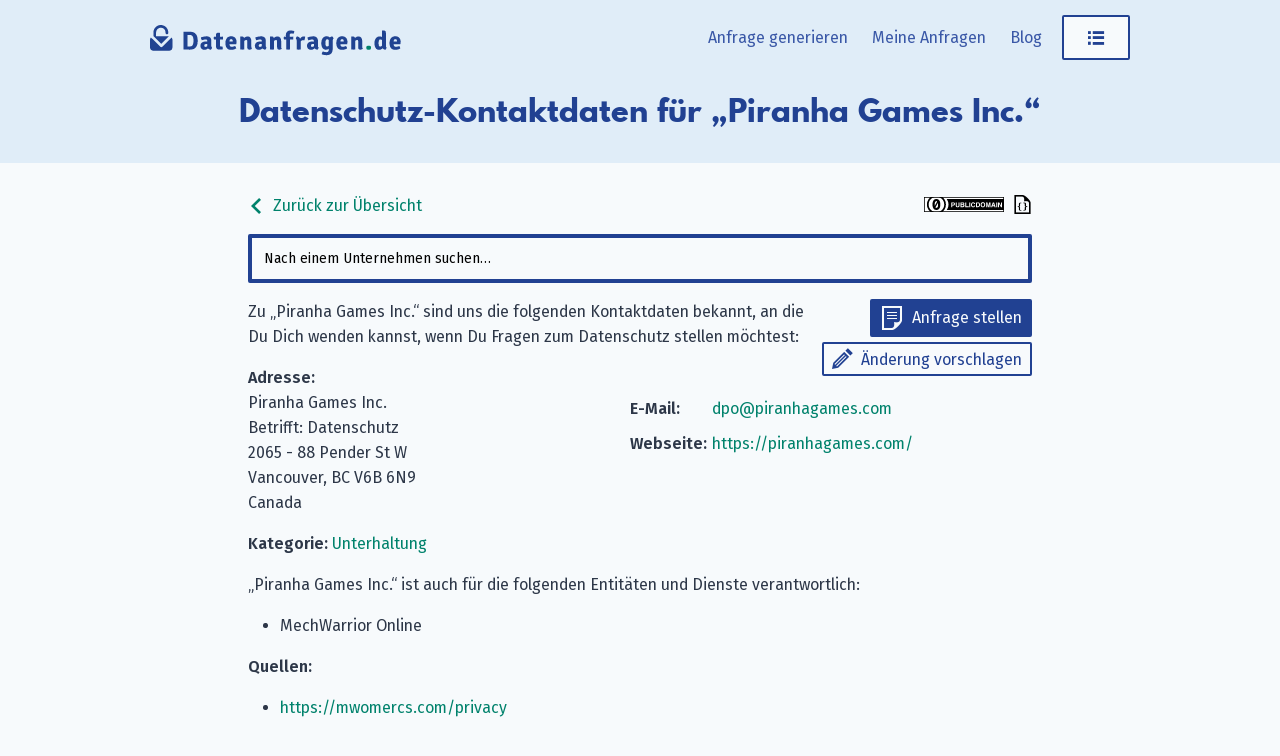

--- FILE ---
content_type: text/html; charset=utf-8
request_url: https://www.datenanfragen.de/company/piranha-games/
body_size: 4366
content:
<!doctype html><html lang=de-DE><head><meta charset=UTF-8><meta name=viewport content="width=device-width,initial-scale=1"><meta http-equiv=X-UA-Compatible content="IE=edge"><title>Piranha Games Inc.: Datenschutz-Kontaktdaten &#183; Datenanfragen.de</title><link rel=alternate hreflang=en href=https://www.datarequests.org/company/piranha-games/><link rel=alternate hreflang=fr href=https://www.demandetesdonnees.fr/company/piranha-games/><link rel=alternate hreflang=pt href=https://www.pedidodedados.org/company/piranha-games/><link rel=alternate hreflang=es href=https://www.solicituddedatos.es/company/piranha-games/><link rel=alternate hreflang=hr href=https://www.osobnipodaci.org/company/piranha-games/><link rel=alternate hreflang=nl href=https://www.gegevensaanvragen.nl/company/piranha-games/><link rel=alternate hreflang=cs href=https://www.zadostioudaje.org/company/piranha-games/><link rel=alternate hreflang=de href=https://www.datenanfragen.de/company/piranha-games/><link rel=preconnect href=https://static.dacdn.de><link rel=preload as=font crossorigin=anonymous integrity=sha384-tNBae8zgEksCqZQj7CBECeZFk2QtL2mxVPeHSxF75N/wvJzzmQHcZzv7F/X/fp5C type=font/woff2 href=https://static.dacdn.de/fonts/fira-go/FiraGO-1001-Regular.woff2><link rel=preload as=font crossorigin=anonymous integrity=sha384-+OpL6cf+m9YfQ7ygI08Ss1/7tIegMPGBWnHayunHLqV5SKsNylANZ4+PeiVC5SSN type=font/woff2 href=https://static.dacdn.de/fonts/fira-go/FiraGO-1001-SemiBold.woff2><link rel=preload as=font crossorigin=anonymous integrity=sha384-OweSPaeB1JE8kKcxBY0uMLQ+uMLCkQkkxItLG7y88xrf/KREX5J3LrjBXdGrrh1v type=font/woff2 href=https://static.dacdn.de/fonts/fira-go/FiraGO-1001-Italic.woff2><link rel=preload as=font crossorigin=anonymous integrity=sha384-sWa20lMbvqJHIjx/smLcYHI2mJE8aJTZ1nvZaP6APJ0D45qxe+r7+/UYGy47CuLc type=font/woff2 href=https://static.dacdn.de/fonts/spartan-mb/SpartanMB-1005-ExtraBold.woff><link rel=stylesheet href=https://www.datenanfragen.de/styles/index.min.css integrity="sha256-AVTUbLB/YaOGa5TkZRWALdSuVa7U0A/lwBfEaHmNgHo=" crossorigin=anonymous><link href=https://www.datenanfragen.de/blog/index.xml rel=alternate type=application/rss+xml title=Datenanfragen.de><link href=https://www.datenanfragen.de/blog/index.xml rel=feed type=application/rss+xml title=Datenanfragen.de><meta name=generator content="Hugo 0.139.0"><meta name=description content="Datenschutz-E-Mail: dpo@piranhagames.com, Adresse: 2065 - 88 Pender St W, Vancouver, BC V6B 6N9, Canada"><meta name=author content><link rel=canonical href=https://www.datenanfragen.de/company/piranha-games/><meta itemprop=name content="Piranha Games Inc. · Datenanfragen.de"><meta itemprop=description content="Datenschutz-E-Mail: dpo@piranhagames.com, Adresse: 2065 - 88 Pender St W, Vancouver, BC V6B 6N9, Canada"><meta itemprop=datePublished content="0001-01-01"><meta property="og:locale" content="de-DE"><meta property="og:title" content="Piranha Games Inc. · Datenanfragen.de"><meta property="og:description" content="Datenschutz-E-Mail: dpo@piranhagames.com, Adresse: 2065 - 88 Pender St W, Vancouver, BC V6B 6N9, Canada"><meta property="og:type" content="article"><meta property="og:updated_time" content="0001-01-01T00:00:00"><meta property="og:url" content="https://www.datenanfragen.de/company/piranha-games/"><meta property="og:site_name" content="Datenanfragen.de"><meta property="article:modified_time" content="0001-01-01T00:00:00"><meta property="article:section" content="entertainment"><link rel=apple-touch-icon sizes=180x180 href=/apple-touch-icon.png><link rel=icon type=image/png sizes=32x32 href=/favicon-32x32.png><link rel=icon type=image/png sizes=16x16 href=/favicon-16x16.png><link rel=manifest href=/site.webmanifest><link rel=mask-icon href=/safari-pinned-tab.svg color=#214192><meta name=msapplication-TileColor content="#214192"><meta name=theme-color content="#214192"></head><body><a id=skip-to-content href=#heading>Zum Inhalt springen</a><aside id=flash-messages></aside><header id=nav-header><div id=nav-header-bg></div><div id=header-main class=container><a href=https://www.datenanfragen.de/ title="Zur Startseite" style=position:relative;display:inline-block><img id=logo src=https://www.datenanfragen.de/img/logo-datenanfragen.svg title=Datenanfragen.de-Logo height=50 width=394></a><nav id=main-nav><div id=menu-items><a href=https://www.datenanfragen.de/generator/ class="menu-link desktop-only">Anfrage generieren</a>
<a href=https://www.datenanfragen.de/my-requests/ class="menu-link desktop-only my-requests-link">Meine Anfragen</a>
<a href=https://www.datenanfragen.de/blog/ class="menu-link desktop-only">Blog</a><div class=dropdown-container><a class="button button-secondary menu-link" href=javascript:void(0) id=main-nav-menu-link><span class="icon icon-menu" title="Menü öffnen"></span></a><div class=dropdown id=personal-menu><div class=mobile-only><a class="button button-primary icon icon-letter menu-link" href=https://www.datenanfragen.de/generator/ style=border-radius:0>Anfrage generieren</a>
<a href=https://www.datenanfragen.de/my-requests/ class="menu-link my-requests-link">Meine Anfragen</a>
<a href=https://www.datenanfragen.de/blog/ class=menu-link>Blog</a></div><a href=https://www.datenanfragen.de/company/ class=menu-link>Unternehmensdatenbank</a>
<a href=https://www.datenanfragen.de/id-data-controls/ class=menu-link>Meine gespeicherten Daten</a>
<a href=https://www.datenanfragen.de/privacy-controls/ class=menu-link>Datenschutzeinstellungen</a><div id=personal-menu-i18n-widget class=i18n-widget-container></div></div></div></div></nav><div class=clearfix></div></div><div id=heading-bg><div id=heading class=container><h1>Datenschutz-Kontaktdaten für „Piranha Games Inc.“</h1></div></div></header><div class=container><main class=narrow-page style=overflow-wrap:break-word><div style=display:flex;align-items:center;justify-content:space-between><a class=no-link-decoration href=https://www.datenanfragen.de/company><span class="icon inline-icon inline-icon-left icon-arrow-left"></span>
Zurück zur Übersicht</a>
<span><a rel=license href=https://creativecommons.org/publicdomain/zero/1.0/deed.de title="Wir stellen diese Datenbank unter der CC0 1.0 Universell-Lizenz zur Verfügung." class=no-link-decoration><img src=https://www.datenanfragen.de/img/cc-zero-button.svg width=80 height=15></a>
<a href=https://www.datenanfragen.de/db/piranha-games.json title="Als maschinenlesbares JSON ansehen" class=no-link-decoration><span class="icon inline-icon inline-icon-right icon-json-document" style=color:initial></a></span></div><div id=company-search></div><div id=company-details><div class=col100-mobile style="float:right;text-align:right;padding:0 0 15px 15px"><a class="button button-primary button-small icon icon-letter" href="https://www.datenanfragen.de/generator#!company=piranha-games" style=margin-bottom:5px>Anfrage stellen</a><br><a class="button button-secondary button-small icon icon-pencil" href="https://www.datenanfragen.de/suggest#!type=edit&amp;for=cdb&amp;slug=piranha-games">Änderung vorschlagen</a></div><p>Zu „Piranha Games Inc.“ sind uns die folgenden Kontaktdaten bekannt, an die Du Dich wenden kannst, wenn Du Fragen zum Datenschutz stellen möchtest:</p><div class="col50 col100-mobile"><strong>Adresse:</strong><br>Piranha Games Inc.<br>Betrifft: Datenschutz<br>2065 - 88 Pender St W<br>Vancouver, BC V6B 6N9<br>Canada</div><div class="col50 col100-mobile"><table class="contact-table narrow-table"><tr><td><strong>E-Mail:</strong></td><td><a href=mailto:dpo@piranhagames.com>dpo@piranhagames.com</a></td></tr><tr><td><strong>Webseite:</strong></td><td><a href=https://piranhagames.com/ rel=nofollow>https://piranhagames.com/</a></td></tr></table></div><div class=clearfix></div><p><strong>Kategorie:</strong>
<a href=https://www.datenanfragen.de/categories/entertainment/>Unterhaltung</a></p><p>„Piranha Games Inc.“ ist auch für die folgenden Entitäten und Dienste verantwortlich:</p><ul class=cdb-runs-list><li>MechWarrior Online</li></ul><p><strong>Quellen:</strong></p><ul><li><a href=https://mwomercs.com/privacy rel=nofollow>https://mwomercs.com/privacy</a></li><li><a href=https://piranhagames.com/contact rel=nofollow>https://piranhagames.com/contact</a></li><li><a href=https://github.com/datenanfragen/data/issues/545 rel=nofollow>https://github.com/datenanfragen/data/issues/545</a></li></ul></div><div id=companies-help-needed class="box box-info" style=margin-bottom:20px>Die Daten sind nicht aktuell oder das Unternehmen, das Du suchst, ist noch nicht in unserer Datenbank? Schlag <a href='https://www.datenanfragen.de/suggest#!type=edit&for=cdb&slug=piranha-games'>eine Änderung für dieses Unternehmen</a> oder <a href='https://www.datenanfragen.de/suggest#!type=new&for=cdb'>ein ganz neues</a> vor. Vielen Dank für Deine Mithilfe!</div><div id=related-companies><h2>Ähnliche Unternehmen</h2><ul><li><a href=https://www.datenanfragen.de/company/123greetings/>123Greetings.com Inc.</a></li><li><a href=https://www.datenanfragen.de/company/a-thinking-ape/>A Thinking Ape Entertainment Ltd.</a></li><li><a href=https://www.datenanfragen.de/company/aljazeera/>Al Jazeera Media Network</a></li><li><a href=https://www.datenanfragen.de/company/animelab/>Madman Anime Group Pty Ltd</a></li><li><a href=https://www.datenanfragen.de/company/apple/>Apple Distribution International Ltd.</a></li></ul></div><div id=comments-widget data-display-warning=1></div></main></div><footer id=footer><div class=container><div class="col33 footer-col" style=padding-right:20px><p style=margin:0>Wir sind der Datenanfragen.de e.&nbsp;V., ein gemeinnütziger Verein, der es sich zur Aufgabe gemacht hat, Dir bei der Ausübung Deines Rechts auf Datenschutz zu helfen. <a href=https://www.datenanfragen.de/verein/>Erfahre mehr.</a></p><div class=social-icons><a href=https://www.datenanfragen.de/blog/index.xml class="icon icon-rss" title="Abonniere unsere Blogbeiträge mit Deinem RSS-Reader."><span class=sr-only>Abonniere unsere Blogbeiträge mit Deinem RSS-Reader.</span></a>
<a rel=me href=https://github.com/datenanfragen/ class="icon icon-github" title="Finde uns bei GitHub."><span class=sr-only>Finde uns bei GitHub.</span></a>
<a href=https://matrix.to/#/#datenanfragen:matrix.altpeter.me class="icon icon-matrix" title="Unterhalte Dich mit uns über Matrix."><span class=sr-only>Unterhalte Dich mit uns über Matrix.</span></a>
<a rel=me href=https://mastodon.social/@DatenanfragenDE class="icon icon-mastodon" title="Folge uns bei Mastodon."><span class=sr-only>Folge uns bei Mastodon.</span></a></div><div class=i18n-button-container></div></div><div class=col66><div class=footer-row><div class="col33 footer-col"><strong>Datenanfragen.de</strong><ul><li><a href=https://www.datenanfragen.de/generator/>Anfrage generieren</a></li><li><a href=https://www.datenanfragen.de/my-requests/>Meine Anfragen</a></li><li><a href=https://www.datenanfragen.de/id-data-controls/>Meine gespeicherten Daten</a></li><li><a href=https://www.datenanfragen.de/company/>Unternehmensdatenbank</a></li><li><a href=https://www.datenanfragen.de/g/>Erweiterter Generator</a></li></ul></div><div class="col33 footer-col"><strong>Community</strong><ul><li><a href=https://www.datenanfragen.de/contribute/>Mitmachen</a></li><li><a href=https://www.datenanfragen.de/donate/>Spenden</a></li><li><a href=https://www.datenanfragen.de/verein/mitglied-werden/>Mitglied werden</a></li><li><a href=https://www.datenanfragen.de/open-source/>Open Source</a></li><li><a href=https://www.datenanfragen.de/open-source/#contributors>Mitwirkende</a></li><li><a href=https://www.datenanfragen.de/verein/code-of-conduct/>Code of Conduct</a></li></ul></div><div class="col33 footer-col"><strong>Verein</strong><ul><li><a href=https://www.datenanfragen.de/verein/>Übersicht</a></li><li><a href=https://www.datenanfragen.de/verein/ziele/>Unsere Ziele</a></li><li><a href=https://www.datenanfragen.de/verein/satzung/>Satzung</a></li><li><a href=https://www.datenanfragen.de/verein/transparenz/>Transparenz</a></li><li><a href=https://www.datenanfragen.de/verein/vorstand/>Vorstand</a></li></ul></div></div><div class=clearfix></div><div class=footer-row><div class="col33 footer-col"><strong>Informationen</strong><ul><li><a href=https://www.datenanfragen.de/blog/deine-dsgvo-rechte/>Deine DSGVO-Rechte</a></li><li><a href=https://www.datenanfragen.de/sample-letters/>Musterschreiben</a></li><li><a href=https://www.datenanfragen.de/datenschutz-aufsichtsbehoerden/>Aufsichtsbehörden</a></li><li><a href=https://www.datenanfragen.de/blog/>Blog</a></li><li><a href=https://www.datenanfragen.de/verein/press/>Presse</a></li><li><a href=https://www.datenanfragen.de/verein/event/>Veranstaltungen & Vorträge</a></li><li><a href=https://www.datenanfragen.de/verein/material/>Material</a></li></ul></div><div class="col33 footer-col"><strong>Rechtliches</strong><ul><li><a href=https://www.datenanfragen.de/contact/>Impressum</a></li><li><a href=https://www.datenanfragen.de/datenschutz/>Datenschutzerklärung</a></li><li><a href=https://www.datenanfragen.de/privacy-controls/>Datenschutzeinstellungen</a></li><li><a href=https://www.datenanfragen.de/open-source/#license-notices>Lizenzinformationen</a></li></ul></div><div class="col33 footer-col" style=font-size:10px;margin-top:20px>Wir arbeiten transparent nach Kriterien der <a href=https://www.datenanfragen.de/verein/transparenz><br><img src=https://www.datenanfragen.de/img/logo-itz.svg alt="ITZ (Initiative Transparente Zivilgesellschaft)" class=itz-logo width=539 height=146 loading=lazy></a></div></div></div><div class=clearfix></div></div></footer><script>window.SUPPORTED_COUNTRIES=["all","at","be","ch","cz","de","dk","es","fi","fr","gb","gr","hu","ie","it","li","lu","nl","no","pl","pt","se","sk"]</script><script>window.LOCALE="de",window.SUPPORTED_LANGUAGES={en:"https://www.datarequests.org/company/piranha-games/",fr:"https://www.demandetesdonnees.fr/company/piranha-games/",pt:"https://www.pedidodedados.org/company/piranha-games/",es:"https://www.solicituddedatos.es/company/piranha-games/",hr:"https://www.osobnipodaci.org/company/piranha-games/",nl:"https://www.gegevensaanvragen.nl/company/piranha-games/",cs:"https://www.zadostioudaje.org/company/piranha-games/"},window.BASE_URL="https://www.datenanfragen.de/"</script><script src=https://www.datenanfragen.de/js/runtime.gen.js></script><script src=https://www.datenanfragen.de/js/vendors.bundle.gen.js></script><script src=https://www.datenanfragen.de/js/commons.bundle.gen.js></script><script src=https://www.datenanfragen.de/js/translations-requests.gen.js></script><script src=https://www.datenanfragen.de/js/translations-de.gen.js></script><script src=https://www.datenanfragen.de/js/error-handler.bundle.gen.js></script><script src=https://www.datenanfragen.de/js/general.bundle.gen.js></script><script src=https://www.datenanfragen.de/js/company-list.bundle.gen.js></script><script type=application/ld+json>{"@context":"http://schema.org","@type":"Organization","@id":"https://www.datenanfragen.de/company/piranha-games/#company","identifier":"piranha-games","name":"Piranha Games Inc.","address":"2065 - 88 Pender St W, Vancouver, BC V6B 6N9, Canada","brand":[{"@type":"Brand","name":"MechWarrior Online"}],"url":"https://piranhagames.com/","contactPoint":{"@type":"ContactPoint","url":"https://piranhagames.com/","email":"dpo@piranhagames.com","contactType":"customer support"}}</script></body></html>

--- FILE ---
content_type: application/javascript
request_url: https://www.datenanfragen.de/js/general.bundle.gen.js
body_size: 6281
content:
/*!
 * js/general.bundle.gen.js
 * This code is part of the Datenanfragen.de project. We want to help you exercise your rights under the GDPR.
 * 
 * @license MIT
 * @author the Datenanfragen.de project {@link https://github.com/datenanfragen/website/blob/master/AUTHORS}
 * @version 1.0.0
 * @updated 2026-01-25T20:02:25.020Z
 * @see {@link https://github.com/datenanfragen/website|Code repository}
 * @see {@link https://www.datenanfragen.de|German website}
 * @see {@link https://www.datarequests.org|English website}
 * @see {@link https://www.demandetesdonnees.fr|French website}
 * @see {@link https://www.pedidodedados.org/|Portuguese website}
 * @see {@link https://www.solicituddedatos.es/|Spanish website}
 * @see {@link https://www.osobnipodaci.org/|Croatian website}
 * @see {@link https://www.gegevensaanvragen.nl/|Dutch website}
 * @see {@link https://zadostioudaje.org/|Czech website}
 */
(window.webpackJsonp=window.webpackJsonp||[]).push([[9],{145:function(e,n,t){"use strict";(function(e){t.d(n,"a",(function(){return E}));var a=t(41),r=t.n(a),o=t(10),c=t.n(o),i=t(19),s=t.n(i),u=t(24),l=t.n(u),d=t(31),m=t.n(d),f=t(79),g=t.n(f),p=t(6),b=t.n(p),v=t(2),h=t(3),y=t(1),O=t(12),w=t(0),j=t(5),N=t(16);function x(){x=function(e,n){return new t(e,void 0,n)};var e=RegExp.prototype,n=new WeakMap;function t(e,a,r){var o=new RegExp(e,a);return n.set(o,r||n.get(e)),g()(o,t.prototype)}function a(e,t){var a=n.get(t);return Object.keys(a).reduce((function(n,t){return n[t]=e[a[t]],n}),Object.create(null))}return m()(t,RegExp),t.prototype.exec=function(n){var t=e.exec.call(this,n);return t&&(t.groups=a(t,this)),t},t.prototype[Symbol.replace]=function(t,o){if("string"==typeof o){var c=n.get(this);return e[Symbol.replace].call(this,t,o.replace(/\$<([^>]+)>/g,(function(e,n){return"$"+c[n]})))}if("function"==typeof o){var i=this;return e[Symbol.replace].call(this,t,(function(){var e=arguments;return"object"!=r()(e[e.length-1])&&(e=[].slice.call(e)).push(a(e,i)),o.apply(this,e)}))}return e[Symbol.replace].call(this,t,o)},x.apply(this,arguments)}var k="https://backend.datenanfragen.de/comments";function E(n){var t=Object(h.k)([]),a=b()(t,2),r=a[0],o=a[1],c=Object(N.a)((function(e){return e.savedLocale})),i="".concat(c,"/").concat(document.location.pathname.replace(/^\s*\/*\s*|\s*\/*\s*$/gm,""));Object(h.d)((function(){var n="".concat(k,"/get/").concat(i);fetch(n).then((function(e){return e.json()})).then((function(e){return o(e.sort((function(e,n){return-e.added_at.localeCompare(n.added_at)})))})).catch((function(t){Object(O.b)(e(O.a,{type:"warning",duration:1e4},Object(w.a)("warning-loading-failed","comments"))),Object(j.d)(j.c.fromError(t),"Loading the comments failed.",{url:n})}))}),[i]);var s=r.map((function(n){return e(I,{id:n.id,author:n.author,message:n.message,added_at:n.added_at})}));return e(y.a,{scope:"comments",definition:window.I18N_DEFINITION},e("div",{id:"comments-widget"},e("h2",null,e(y.c,{id:"comments"}),e("div",{style:"float: right;"},e("a",{href:"".concat(k,"/feed/").concat(i),className:"icon icon-rss",title:Object(w.a)("rss-link","comments")},e("span",{className:"sr-only"},e(y.c,{id:"rss-link"})))),e("div",{className:"clearfix"})),0===s.length?e("p",null,e(y.c,{id:"no-comments"})):s,e(L,{displayWarning:n.displayWarning})))}var S=function(n){return[].concat(l()(function n(t){for(var a,r=[],o=t;a=o.match(x(/<(bold|italic|link)(?: url="(https?:\/\/.+?)")?>(.+?)<\/\1>/,{tag:1,url:2,content:3}));){var c,i,s;r.push(e(v.Fragment,null,o.slice(0,a.index)));var u=n((null===(c=a.groups)||void 0===c?void 0:c.content)||"");"link"===(null===(i=a.groups)||void 0===i?void 0:i.tag)?r.push(e("a",{href:a.groups.url},u)):r.push(e("span",{className:null===(s=a.groups)||void 0===s?void 0:s.tag},u)),o=o.slice((a.index||0)+a[0].length)}return[].concat(r,[e(v.Fragment,null,o)])}(n)),[e("br",null)])};function I(n){return e("div",{className:"comment box box-compact",style:"margin-bottom: 15px; position: relative;"},e("span",null,e("strong",null,n.author)," (",new Date(n.added_at).toLocaleString(),")"),e("p",null,n.message.split("\n").map(S).flat()))}function _(e){return[{regex:/@gmail\.com|@web\.de|@gmx\.de|@gmx\.net|@hotmail\.com|@me\.com|@mail\.com|@yahoo\.com|@aol\.com/gi,score:2},{regex:new RegExp(Object(w.a)("regex-sus-words","comments"),"ig"),score:1},{regex:/\$|€|£|chf|euro|pound|dollar/gi,score:.5}].map((function(n){var t=e.match(n.regex);return t?t.length*n.score:0})).reduce((function(e,n){return e+n}),0)}function L(n){var t=Object(h.k)(""),a=b()(t,2),r=a[0],o=a[1],i=Object(h.k)(""),u=b()(i,2),l=u[0],d=u[1],m=Object(N.a)((function(e){return e.savedLocale})),f="".concat(m,"/").concat(document.location.pathname.replace(/^\s*\/*\s*|\s*\/*\s*$/gm,"")),g=Object(h.a)((function(){if(!l)return Object(O.b)(e(O.a,{type:"error"},Object(w.a)("error-no-message","comments"))),!1;if(r.includes("@"))Object(O.b)(e(O.a,{type:"error"},Object(w.a)("no-email-in-name","comments")));else{if(document.location.pathname.startsWith("/company/")){if(_(l)+_(r)>=1)if(!confirm(Object(w.a)("confirm-private-data","comments")))return;var n=document.location.pathname.split("/")[2];if("fr"===m&&["facebook","instagram","whatsapp"].includes(n)&&new Date<new Date("2025-07-26T00:00:00Z"))if(!confirm("Il semble que tu essaies de contacter Meta concernant tes données Facebook, Instagram ou WhatsApp. Les messages que tu soumets ici N'atteindront PAS Meta. Utilise plutôt les formulaires suivants si tu souhaites t'opposer à l'utilisation de tes données pour l'« IA » :\n\n- https://fr-fr.facebook.com/help/contact/712876720715583\n- https://help.instagram.com/contact/767264225370182"))return}Object(O.b)(e(O.a,{type:"info"},Object(w.a)("sending","comments"))),fetch(k,{method:"put",headers:{"Content-Type":"application/json"},body:JSON.stringify({author:r,message:l,target:f})}).then(function(){var n=s()(c.a.mark((function n(t){var a,r;return c.a.wrap((function(n){for(;;)switch(n.prev=n.next){case 0:return n.next=2,t.json();case 2:if(r=n.sent,!(null===(a=r.message)||void 0===a?void 0:a.includes("length must be less than"))){n.next=7;break}Object(O.b)(e(O.a,{type:"error"},Object(w.a)("send-too-long","comments"))),n.next=9;break;case 7:if(t.ok){n.next=9;break}throw new j.b("Unexpected response from comments server.",r);case 9:Object(O.b)(e(O.a,{type:"success"},Object(w.a)("send-success","comments"))),d("");case 11:case"end":return n.stop()}}),n)})));return function(e){return n.apply(this,arguments)}}()).catch((function(n){n.no_side_effects=!0,Object(j.d)(n),Object(O.b)(e(O.a,{type:"error"},Object(w.a)("send-error","comments")))}))}}),[l,r,f]);return e("form",{id:"comment-form"},e("h3",{style:"margin-bottom: 15px;"},e(y.c,{id:"leave-comment"})),n.displayWarning&&!f.includes("datenanfragen")&&e("div",{className:"box box-warning",style:"margin-bottom: 15px;"},e(y.b,{id:"warning"})),e("div",{className:"col25 col100-mobile"},e("strong",null,e(y.c,{id:"author"}))," ",e(y.c,{id:"optional"})),e("div",{className:"col75 col100-mobile"},e("div",{className:"form-group form-group-vertical"},e("label",{htmlFor:"new-comment-author",className:"sr-only"},e(y.c,{id:"author"})),e("input",{type:"text",id:"new-comment-author",className:"form-element",placeholder:Object(w.a)("author","comments"),value:r,onChange:function(e){return o(e.currentTarget.value)}}))),e("div",{className:"clearfix"}),e("div",{className:"col25 col100-mobile"},e("strong",null,e(y.c,{id:"comment"}))),e("div",{className:"col75 col100-mobile"},e("div",{className:"form-group form-group-vertical"},e("label",{htmlFor:"new-comment-message",className:"sr-only"},e(y.c,{id:"comment"})),e("textarea",{id:"new-comment-message",className:"form-element",rows:4,placeholder:Object(w.a)("comment","comments"),required:!0,value:l,onChange:function(e){return d(e.currentTarget.value)}}))),e("div",{className:"clearfix"}),e("button",{id:"submit-comment",className:"button button-secondary",onClick:function(e){e.preventDefault(),g()},style:"float: right;"},e(y.c,{id:"publish-comment"})),e("div",{className:"clearfix"}))}}).call(this,t(2).createElement)},147:function(e,n,t){"use strict";(function(e){var a=t(1),r=t(3);n.a=function(n){var t=Object(r.j)(null);return Object(r.d)((function(){var e=function(e){var n=t.current;(null==n?void 0:n.open)&&!(null==n?void 0:n.contains(e.target))&&(null==n||n.removeAttribute("open"))};return document.addEventListener("mousedown",e),document.addEventListener("touchstart",e),function(){document.removeEventListener("mousedown",e),document.removeEventListener("touchstart",e)}}),[]),e(a.a,{scope:"blog",definition:window.I18N_DEFINITION},e("details",{className:"footnote",id:n.id,ref:t},e("summary",null,e("span",{className:"sr-only"},e(a.c,{id:"footnote"})," "),e("sup",null,n.index)),e("div",{className:"footnote-content"},n.children)))}}).call(this,t(2).createElement)},148:function(e,n,t){"use strict";(function(e,a){t.d(n,"a",(function(){return i}));var r=t(3),o=t(13),c=t(0),i=function(n){var t=Object(o.f)((function(e){return e.proceedings})),i=Object(r.h)((function(){return Object.values(t).filter((function(e){return"overdue"===e.status})).length}),[t]);return Object(r.d)((function(){var e;null===(e=n.visualParent)||void 0===e||e.classList.toggle("has-batch",i>0)}),[i,n.visualParent]),0==i?e(a,null):e("span",{className:"badge badge-error",title:"".concat(i," ").concat(Object(c.a)("overdue-proceedings","my-requests",void 0,i))},i,e("span",{className:"sr-only"}," ",Object(c.a)("overdue-proceedings","my-requests",void 0,i)))}}).call(this,t(2).createElement,t(2).Fragment)},175:function(e,n,t){"use strict";t.r(n),function(e){var n=t(10),a=t.n(n),r=t(9),o=t.n(r),c=t(6),i=t.n(c),s=t(19),u=t.n(s),l=t(2),d=t(27),m=t.n(d),f=t(16),g=t(99),p=t(145),b=t(12),v=t(147),h=t(0),y=t(22),O=t(32),w=t(92),j=t(13),N=t(8),x=t(72),k=t(148);function E(e,n){var t=Object.keys(e);if(Object.getOwnPropertySymbols){var a=Object.getOwnPropertySymbols(e);n&&(a=a.filter((function(n){return Object.getOwnPropertyDescriptor(e,n).enumerable}))),t.push.apply(t,a)}return t}function S(e){for(var n=1;n<arguments.length;n++){var t=null!=arguments[n]?arguments[n]:{};n%2?E(Object(t),!0).forEach((function(n){o()(e,n,t[n])})):Object.getOwnPropertyDescriptors?Object.defineProperties(e,Object.getOwnPropertyDescriptors(t)):E(Object(t)).forEach((function(n){Object.defineProperty(e,n,Object.getOwnPropertyDescriptor(t,n))}))}return e}function I(e,n){var t="undefined"!=typeof Symbol&&e[Symbol.iterator]||e["@@iterator"];if(!t){if(Array.isArray(e)||(t=function(e,n){if(!e)return;if("string"==typeof e)return _(e,n);var t=Object.prototype.toString.call(e).slice(8,-1);"Object"===t&&e.constructor&&(t=e.constructor.name);if("Map"===t||"Set"===t)return Array.from(e);if("Arguments"===t||/^(?:Ui|I)nt(?:8|16|32)(?:Clamped)?Array$/.test(t))return _(e,n)}(e))||n&&e&&"number"==typeof e.length){t&&(e=t);var a=0,r=function(){};return{s:r,n:function(){return a>=e.length?{done:!0}:{done:!1,value:e[a++]}},e:function(e){throw e},f:r}}throw new TypeError("Invalid attempt to iterate non-iterable instance.\nIn order to be iterable, non-array objects must have a [Symbol.iterator]() method.")}var o,c=!0,i=!1;return{s:function(){t=t.call(e)},n:function(){var e=t.next();return c=e.done,e},e:function(e){i=!0,o=e},f:function(){try{c||null==t.return||t.return()}finally{if(i)throw o}}}}function _(e,n){(null==n||n>e.length)&&(n=e.length);for(var t=0,a=new Array(n);t<n;t++)a[t]=e[t];return a}window.PARAMETERS=Object(y.j)(),document.querySelectorAll(".i18n-button-container").forEach((function(n){return Object(l.render)(e(g.a,null),n)}));var L=document.getElementById("personal-menu-i18n-widget");L&&Object(l.render)(e(g.b,{minimal:!0,showLanguageOnly:!1}),L);var P=document.getElementById("comments-widget");P&&Object(l.render)(e(p.a,{displayWarning:"1"===P.dataset.displayWarning}),P.parentElement,P);var A,T=document.getElementsByClassName("my-requests-link"),D=document.getElementById("main-nav-menu-link"),R=I(T);try{for(R.s();!(A=R.n()).done;){var q,C=A.value;Object(l.render)(e(k.a,{visualParent:(null==D||null===(q=D.parentElement)||void 0===q?void 0:q.contains(C))?D:void 0}),C)}}catch(e){R.e(e)}finally{R.f()}if(!f.a.getState().countrySet){f.a.getState().changeCountry(m.a.get("country")||Object(O.d)(f.a.getState().savedLocale)),m.a.remove("country");var U=Object(y.k)(navigator.language).language,F=Object(y.k)(document.documentElement.lang).language;U!==F&&U in window.SUPPORTED_LANGUAGES&&function(n,t){if(n&&t){var a=Object(h.b)("recommend-language",n);Object(b.b)(e(b.a,{type:"info",duration:-1},a," ",e(g.b,{minimal:!0,showLanguageOnly:!0})))}}(U,F)}var M=j.f.persist.onFinishHydration((function(e){e._migratedLegacyRequests?M():x.a.doesStoreExist("Datenanfragen.de","my-requests").then((function(n){if(n){var t=new w.a;return t.getRequests().then(function(){var n=u()(a.a.mark((function n(r){var o,c,s;return a.a.wrap((function(n){for(;;)switch(n.prev=n.next){case 0:if(r){n.next=2;break}return n.abrupt("return");case 2:o=a.a.mark((function n(){var r,o,u,l,d,m,f,g;return a.a.wrap((function(n){for(;;)switch(n.prev=n.next){case 0:if(r=i()(s[c],2),o=r[0],!(u=r[1]).migrated){n.next=3;break}return n.abrupt("return","continue");case 3:if(!u.response_type){n.next=30;break}if(l={reference:u.reference,correspondent_address:u.recipient||"",transport_medium:u.via||"email",type:u.response_type,date:new Date(u.date),correspondent_email:u.email||"",sentByMe:!0},d=function(){e.addProceeding({reference:u.reference,messages:{},status:"done"}),e.addMessage(l)},!Object.keys(j.f.getState().proceedings).includes(u.reference)){n.next=10;break}e.addMessage(l),n.next=28;break;case 10:return n.next=12,null===(m=t.localforage_instance)||void 0===m?void 0:m.keys().then((function(e){return null==e?void 0:e.find((function(e){return e!==o&&e.match(new RegExp("^".concat(u.reference,"-").concat(N.e)))}))}));case 12:if(!(f=n.sent)){n.next=27;break}return n.next=16,t.getRequest(f);case 16:if(g=n.sent){n.next=21;break}d(),n.next=25;break;case 21:return e.addProceeding(Object(j.e)(g)),e.addMessage(l),n.next=25,t.storeRequest(f,S(S({},g),{},{migrated:!0}));case 25:n.next=28;break;case 27:d();case 28:n.next=31;break;case 30:e.addProceeding(Object(j.e)(u));case 31:return n.next=33,t.storeRequest(o,S(S({},u),{},{migrated:!0}));case 33:case"end":return n.stop()}}),n)})),c=0,s=Object.entries(r);case 4:if(!(c<s.length)){n.next=12;break}return n.delegateYield(o(),"t0",6);case 6:if("continue"!==n.t0){n.next=9;break}return n.abrupt("continue",9);case 9:c++,n.next=4;break;case 12:case"end":return n.stop()}}),n)})));return function(e){return n.apply(this,arguments)}}()).then((function(){var e;return"asyncStorage"===(null===(e=t.localforage_instance)||void 0===e?void 0:e.driver())&&t.localforage_instance._dbInfo.db.close()}))}})).then((function(){return e.migrationDone()})).then((function(){return M()}))}));window.addEventListener("load",(function(){var n=Array.from(document.querySelectorAll("[id^='fnref']"));n.length>0&&function(n){n.forEach((function(n){var t,a=+n.id.replace(/fnref\d*:/,""),r=null===(t=document.querySelector('li[id="fn:'.concat(a,'"]')))||void 0===t?void 0:t.cloneNode(!0);if(r){var o,c=I(r.querySelectorAll(".footnote-backref"));try{for(c.s();!(o=c.n()).done;){o.value.remove()}}catch(e){c.e(e)}finally{c.f()}Object(l.render)(e(v.a,{index:a,id:n.id},e("div",{dangerouslySetInnerHTML:{__html:r.innerHTML}})),n.parentElement,n),n.remove()}}))}(n)}))}.call(this,t(2).createElement)},99:function(e,n,t){"use strict";(function(e){t.d(n,"b",(function(){return l})),t.d(n,"a",(function(){return d}));var a=t(6),r=t.n(a),o=t(3),c=t(1),i=t(16),s=t(28),u=t(0),l=function(n){var t=Object(i.a)((function(e){return[e.country,e.changeCountry]})),a=r()(t,2),l=a[0],d=a[1],m=Object(i.a)((function(e){return e.saveLanguage})),f=Object(i.a)((function(e){return e.savedLocale})),g=Object(o.k)(f),p=r()(g,2),b=p[0],v=p[1],h=Object(s.a)(e(c.b,{id:"language-change-modal"}),{positiveButton:e("a",{className:"button button-primary",href:window.SUPPORTED_LANGUAGES[b],style:"float: right"},e(c.c,{id:"change-lang"})),negativeText:e(c.c,{id:"stay"}),onNegativeFeedback:function(){v(f),j()},hasDismissButton:!1,backdropDismisses:!1}),y=r()(h,3),O=y[0],w=y[1],j=y[2],N=Object(o.a)((function(e){var t,a=e.currentTarget.value;a!==f&&a!==b&&(v(a),window.SUPPORTED_LANGUAGES[a]&&!n.saveLanguagesToStore?w():(m(a),null===(t=n.onSavedLanguage)||void 0===t||t.call(n)))}),[b,w]),x=Object.keys(window.SUPPORTED_LANGUAGES).filter((function(e){return e!==f})).sort((function(e,n){return Object(u.a)("language-desc-".concat(e),"i18n-widget").localeCompare(Object(u.a)("language-desc-".concat(n),"i18n-widget"))})).map((function(n){return e("option",{value:n},Object(u.a)("language-desc-".concat(n),"i18n-widget"))})),k=window.SUPPORTED_COUNTRIES.sort((function(e,n){return"all"===e?-1:"all"===n?1:Object(u.a)(e,"countries").localeCompare(Object(u.a)(n,"countries"))})).map((function(n){return e("option",{value:n},Object(u.a)(n,"countries"))}));return e(c.a,{scope:"i18n-widget",definition:window.I18N_DEFINITION},e(c.a,{scope:b,definition:window.I18N_DEFINITION_REQUESTS},e(O,null)),e("div",{className:"i18n-widget"},e("div",{className:"i18n-widget-language"},e("h2",null,e(c.c,{id:"language"})),e("div",{className:"select-container"},e("select",{value:f,onChange:N},e("option",{value:f},e(c.c,{id:"language-desc-".concat(f)})),x),e("div",{className:"icon icon-arrow-down"}))),!n.showLanguageOnly&&e("div",{className:"i18n-widget-country"},e("h2",null,e(c.c,{id:"country"})),e("div",{className:"select-container"},e("select",{value:l,onChange:function(e){return d(e.currentTarget.value)}},k),e("div",{className:"icon icon-arrow-down"}))),!n.minimal&&e("p",null,e(c.c,{id:"not-supported-prompt"})," ",e("a",{href:"/contribute#i18n",className:"no-link-decoration"},e(c.c,{id:"not-supported-cta"})))))},d=function(){var n=Object(i.a)(),t=n.country,a=n.savedLocale;return e(c.a,{scope:"i18n-widget",definition:window.I18N_DEFINITION},e("div",{className:"dropup-container"},e("button",{className:"i18n-button button button-secondary icon icon-i18n menu-link",href:"javascript:void(0)"},e(c.c,{id:"language-".concat(a)})," / ",Object(u.a)(t,"countries")),e("div",{className:"dropup i18n-widget-container"},e(l,{minimal:!1,showLanguageOnly:!1}))))}}).call(this,t(2).createElement)}},[[175,1,0]]]);
//# sourceMappingURL=general.bundle.gen.js.map

--- FILE ---
content_type: application/javascript
request_url: https://www.datenanfragen.de/js/translations-de.gen.js
body_size: 20372
content:
window.I18N_DEFINITION = {"macros":{"site_name":"Datenanfragen.de","base_url":"https://www.datenanfragen.de"},"home":{"data-access":"Datenauskunft.","data-erasure":"Vergessenwerden.","data-rectification":"Datenberichtigung.","objection":"Widerspruch.","privacy":"Datenschutz!","how-about":"Wie wäre es mit „{{name}}“?"},"search":{"also-runs":"Betreibt auch: ","categories":"Kategorie(n): ","search-disabled":"Du hast die Suchfunktion deaktiviert. Falls Du sie aktivieren möchtest, kannst Du das über die <a href='/privacy-controls'>Datenschutzeinstellungen</a> tun.","no-results":"Wir haben leider keine Ergebnisse für Deine Anfrage gefunden.","no-company":"Leider haben wir das Unternehmen, nach dem Du suchst, noch nicht in unserer Datenbank. Du kannst aber jederzeit ein eigenes Unternehmen hinzufügen und die Details selbst eingeben.","suggest-a-company":"Ein neues Unternehmen vorschlagen","quality-tested":"Mindestens eine_r unserer Mitwirkenden hat über die Kontaktdaten in diesem Eintrag bereits erfolgreich eine Anfrage gestellt.","quality-unverified":"Die Kontaktdaten in diesem Eintrag wurden automatisch übernommen. Wir haben sie nicht überprüft.","search-results":"Suchergebnisse"},"cdb":{"title":"Unternehmensdatenbank","explanation":"In unserer Unternehmensdatenbank findest Du zahlreiche Unternehmen (bzw. andere Organisationen) und ihre jeweiligen Kontaktdaten für datenschutzspezifische Anfragen.","select-company":"Nach einem Unternehmen suchen…","suggest-new":"Neues Unternehmen vorschlagen"},"my-requests":{"title":"Meine Anfragen","explanation":"Hier findest Du alle Anfragen, die Du mit diesem Browser bereits generiert hast. Das ist z.&nbsp;B. nützlich, um zu überprüfen, ob Unternehmen Dir rechtzeitig antworten.","explanation-saving":"Diese Daten sind <strong>ausschließlich</strong> auf Deinem eigenen Computer gespeichert und werden unter keinen Umständen an uns gesendet. Sie bleiben (auch nach einem Neustart) so lange erhalten, bis Du die Offline-Webseiten-Daten in Deinem Browser leerst oder unten alle Anfragen löscht. Dort kannst Du sämtliche Daten auch als CSV-Datei exportieren.","date":"Datum","recipient":"Empfänger","reference":"Zeichen","type":"Art","via":"Anfrage per","access":"Datenauskunft","erasure":"Löschungsanfrage","objection":"Widerspruchsanfrage","rectification":"Berichtigungsanfrage","custom":"Sonstige","fax":"Fax","email":"E-Mail","letter":"Brief","webform":"Webformular","sent-via-medium":"per {{medium}} verschickt","delete-all-btn":"Alle Anfragen löschen","export-btn":"Ausgewählte als CSV exportieren","export-ics":"Ausgewählte in Kalender übernehmen","delete-selected-proceedings":"Ausgewählte löschen","delete-selected-proceedings-confirm":"Dadurch werden die ausgewählten Vorgänge mit allen enthaltenen Nachrichten gelöscht. Bist Du sicher?","mark-selected-as-done":"Ausgewählte als abgeschlossen markieren","mark-selected-as-abandoned":"Ausgewählte als aufgegeben markieren","reactivate-selected":"Ausgewählte reaktivieren","no-requests-heading":"Noch keine Anfragen","no-requests":"Du hast bisher noch keine Anfragen gestellt. Sobald Du das tust, werden diese hier erscheinen.","generate-request":"Eine Anfrage generieren","toggle-all":"Alle an-/abwählen","ics-summary":"Fällige DSGVO-Anfrage(n)","ics-desc":"Du hast über Datenanfragen.de DSGVO-Anfragen bei den unten \n genannten Unternehmen gestellt. Die Frist für diese Anfragen ist \n mittlerweile abgelaufen. Falls Du noch keine Antwort auf eine oder \n mehrere der Anfragen erhalten hast, kannst Du jetzt Mahnungen erstellen: \n https://www.datenanfragen.de/my-requests","ics-url":"https://www.datenanfragen.de/my-requests","ics-title":"Meine Anfragen bei Datenanfragen.de","ics-lang":"DE","for":"für","and":"und","more":"weitere","done":"abgeschlossen","waitingForResponse":"wartet auf Antwort","overdue":"überfällig","actionNeeded":"Handlung erforderlich","abandoned":"aufgegeben","original-request":"Ursprüngliche Anfrage","response":"Antwort","admonition":"Mahnung","complaint":"Beschwerde","message-react":"Reagieren","message-reactivate":"Reaktivieren","delete-message":"Nachricht löschen.","import-message":"Nachricht hinzufügen","delete-proceeding":"Vorgang löschen","delete-proceeding-confirm":"Dadurch wird der Vorgang mit allen enthaltenen Nachrichten gelöscht. Bist Du sicher?","select-all":"Alle auswählen","deselect-all":"Alle abwählen","import-message-modal-explanation":"Um den Überblick über die Nachrichten zu behalten, die Du im Bezug auf diese Anfrage sendest und empfängst, kannst Du sie hier hinzufügen.","subject":"Betreff","content":"Inhalt","content-placeholder":"Kopiere den Inhalt der Nachricht oder fasse ihn hier zusammen, damit Du Dich später daran erinnern kannst.","transport-medium-input-label":"Wie wurde die Nachricht gesendet?","sender-direction-label":"Wer hat die Nachricht gesendet?","radio-sent-by-me":"Von mir gesendet.","radio-sent-by-someone-else":"Von jemand anderem gesendet.","correspondent-email":"E-Mail-Adresse","correspondent-address":"Name und Anschrift","recipient-information":"Kontaktdaten der Empfänger_in","sender-information":"Kontaktdaten der Absender_in","add-message":"Nachricht hinzufügen","cancel":"Abbrechen","sent-by-me":"Von mir gesendet.","sent-by-someone-else":"Von jemand anderem gesendet.","no-company-name":"Kein Name","delete-message-confirm":"Bist Du sicher, dass Du die Nachricht löschen willst?","confirm-cancel-add-message":"Dadurch werden Deine Eingaben gelöscht. Bist Du sicher, dass Du abbrechen möchtest?","selection-mode":"Auswählen","more-options":"Weitere Optionen","reminder-widget-summary":{"one":"Du hast eine überfällige Anfrage. Reagiere jetzt oder markiere sie als zufriedenstellend.","other":"Du hast {{proceedings}} überfällige Anfragen. Reagiere jetzt oder markiere sie als zufriedenstellend."},"mark-completed":"Als abgeschlossen markieren","request-summary-line":"{{type}} an „{{recipient}}” am {{date}} ({{reference}})","overdue-proceedings":{"one":"fälliger Vorgang","other":"fällige Vorgänge"},"see-more-details":"Mehr Informationen","invalid-date-entered":"Du hast ein ungültiges Datum eingegeben."},"generator":{"reference":"Zeichen","download-pdf":"PDF herunterladen","download-pdf-again":"PDF erneut herunterladen","download-pdf-first":"Zuerst PDF herunterladen","generate-pdf":"PDF generieren","send-email":"E-Mail senden","send-email-again":"E-Mail erneut senden","send-email-first":"Zuerst E-Mail senden","generate-email":"E-Mail generieren","select-company":"Unternehmen auswählen…","request-parameters":"Anfrageparameter","request-type":"Was für eine Anfrage möchtest Du stellen?","access-request":"Selbstauskunft","erasure-request":"Löschanfrage","objection-request":"Werbewiderspruch","rectification-request":"Berichtigungsanfrage","custom-request":"Eigener Text","recipient-explanation":"An wen geht Deine Anfrage?","recipient":"Empfänger","recipient-email":"Empfänger (E-Mail-Adresse)","recipient-letter":"Empfänger (Adresse)","recipient-fax":"Empfänger (Adresse und Faxnummer)","id-data":"Meine Daten","id-data-tracking":"Meine Kontaktdaten","id-data-explanation":"Die Daten, die Du hier eingibst, helfen dem Unternehmen Dich zu identifizieren. Gib ruhig erst einmal zu wenig als zu viel an – im Zweifelsfall wird das Unternehmen schon nachfragen.<br/>Wenn wir Erfahrungswerte zu Daten haben, die definitiv angegeben werden müssen, sind diese mit einem * gekennzeichnet.","id-data-tracking-explanation":"Bei dem Unternehmen, das Du ausgewählt hast, können wir Dir nicht sagen, welche Daten zur Identifikation nötig sind. Das Unternehmen wird Dir nach Deiner Anfrage eine Erklärung schicken, wie Du an diese Daten kommst.<br/>Gib daher hier an, wie das Unternehmen Dir antworten soll. In der Regel würden wir Dir hier Deine E-Mail-Adresse empfehlen.","add-dynamic-input-explanation":"Du möchtest weitere Daten ergänzen? Kein Problem: Wähle einfach den passenden Feldtyp. Du kannst auch Deine gespeicherten Daten hinzufügen.","add-fill-field":"Deine gespeicherten Daten einfügen","name":"Name","birthdate":"Geburtsdatum","address":"Adresse","address-colon":"Adresse:","input-single-line":"Freitext (einzeilig)","input-multi-line":"Freitext (mehrzeilig)","input-address":"Adresse","add-input":"Feld hinzufügen","description":"Feld-Beschreibung","value":"Wert","address-street_1":"Adresszeile 1","address-street_2":"Adresszeile 2","address-place":"Ort","address-country":"Land","primary-address":"Absenderadresse","signature":"Unterschrift","reset":"Zurücksetzen","delete-field":"Feld “{{field_name}}” löschen","delete-unnamed-field":"Unbenanntes Feld löschen","tagxplanation":"Im Text können die Tags <code>&lt;italic&gt;&lt;/italic&gt;</code> sowie <code>&lt;bold&gt;&lt;/bold&gt;</code> verwendet werden. Geschachtelte Tags werden nicht unterstützt.","subject":"Betreff","content":"Inhalt","sender-address":"Absenderadresse","data-portability":"Daten in maschinenlesbarem Format erhalten","erase-all":"Alle Daten löschen","erasure-data":"Zu löschende Daten","include-objection":"Zusätzlich Widerspruch aufgrund Deiner besonderen Situation einlegen","objection-reason":"Begründung Deines Widerspruch","objection-reason-explanation":"Ein Widerspruch benötigt eine Begründung an Deiner besonderen Situation. Erkläre, warum Du konkret der Verarbeitung Deiner Daten durch dieses Unternehmen widersprichst.","rectification-data":"Korrekte Daten","rectification-data-explanation":"Diese Daten sollen korrigiert werden. Du kannst hier auch andere Daten angeben, als für die Identifikation nötig waren.","my-reference":"Mein Zeichen","date":"Datum","current-company":"Ausgewähltes Unternehmen","deselect-company":"Kein Unternehmen auswählen","current-company-comments":"Hinweise","current-company-comments-colon":"Hinweise:","fax":"Fax","fax-colon":"Fax:","email":"E-Mail","email-colon":"E-Mail:","letter":"Brief","webform":"Web-Formular","new-request":"Neue Anfrage","continue":"Weiter","next-request":"Nächste Anfrage","skip-request":"Anfrage überspringen","override-request":"Aktuelle Anfrage überschreiben","modal-autocomplete-new-request":"Ein neues Unternehmen wurde ausgewählt. Soll eine neue Anfrage erstellt werden?","modal-new-request":"Du hast deine generierte Anfrage noch nicht verwendet. Möchtest Du dennoch alle Felder zurücksetzen und eine neue Anfrage starten oder lieber vorher die Anfrage laden?","confirm-input-remove":"Feld wirklich löschen?","information-block":"Informationsblock","request-date":"Datum der Anfrage","request-transport-medium":"Wie möchtest Du die Anfrage versenden?","cancel":"Abbrechen","template":"Vorlage","no-template":"Keine Vorlage","admonition":"Mahnung","complaint":"Beschwerde","select":"Auswählen","select-authority":"Datenschutzaufsichtsbehörde auswählen…","company-read-more":"Weitere Informationen","print-pdf":"PDF drucken","pgp-fingerprint":"PGP-Fingerprint","pgp-fingerprint-colon":"PGP-Fingerprint:","ok":"Ok","error-template-not-found":"Das gesuchte Template konnte leider nicht gefunden werden.","error-template-fetch-failed":"Beim Laden des Templates ist ein unbekannter Fehler passiert.","email-address":"E-Mail-Adresse","body":"Text","mailto-dropdown-explanation":"Wie möchtest Du die E-Mail verschicken?","mailto-dropdown-warning":"*Dadurch werden die Daten Deiner Anfrage an den jeweiligen Anbieter weitergegeben.","copymanually-explanation":"Hier kannst Du den Betreff, Empfänger und Text Deiner generierten E-Mail von Hand kopieren.","open-webform":"Web-Formular öffnen","show-webform-text":"Text anzeigen","show-webform-text-again":"Text erneut anzeigen","webform-modal-explanation":"Hier kannst Du den Betreff und Text Deiner generierten Anfrage kopieren, um sie in das Web-Formular einzufügen.","back":"Zurück","request-type-info-access":"Mit einer Auskunftsanfrage kannst Du herausfinden, ob ein Unternehmen Deine Daten verarbeitet und, falls ja, eine Kopie dieser Daten erhalten. Darüber hinaus wird Dir das Unternehmen mitteilen, wofür es Deine Daten verwendet, an wen es sie weitergibt, woher die Daten stammen, und wie lange es sie aufbewahren wird.","request-type-info-erasure":"Mit einer Löschanfrage bringst Du ein Unternehmen dazu, einige oder alle der Daten, die es zur Dir hat, zu löschen. Das geht, wenn die Daten für den Zweck, für den sie gesammelt wurden, nicht für nötig sind, wenn das Unternehmen die Daten basierend auf einer Einwilligung von Dir verarbeitet oder wenn es sie illegalerweise verarbeitet.","request-type-info-rectification":"Mit einer Berichtigungsanfrage bringst Du ein Unternehmen dazu, falsche Daten, die es zu Dir speichert, zu korrigieren.","request-type-info-objection":"Mit einem Werbewiderspruch verbietest Du einem Unternehmen, Deine Daten zu Direktwerbezwecken zu verwenden.","request-type-info-learn-more":"Erfahre mehr über die Anfragetypen","request-type-info-learn-more-url":"/blog/deine-dsgvo-rechte/","review-n-companies":{"none":"Wähle Unternehmen aus!","one":"<strong>{{count}}</strong> Unternehmen anfragen","other":"<strong>{{count}}</strong> Unternehmen anfragen"},"add-custom-company":"Eigenes Unternehmen hinzufügen","company-name":"Name des Unternehmens","company-email":"E-Mail-Adresse des Unternehmens","company-letter":"Adresse des Unternehmens","company-fax":"Faxnummer des Unternehmens","confirm-cancel-add-custom-company":"Bist Du sicher, dass Du abbrechen willst? Die Daten die Du eingeben hast, gehen damit verloren.","add-company":"Unternehmen hinzufügen","add-company-and-suggest":"Unternehmen hinzufügen und Vorschlag absenden","add-custom-company-explanation":"Fülle hier die Details des Unternehmens aus. Du musst nur den Namen ausfüllen, alle anderen Felder sind optional. Viele Unternehmen haben datenschutzbezogene Kontaktdaten, die Du in diesem Fall verwenden solltest. Du findest sie üblicherweise in deren Datenschutzerklärung.","want-to-suggest-checkbox":"Unternehmen für unsere Datenbank vorschlagen?","want-to-suggest-provide-sources":"Bitte ergänze Quellen, sodass wir die Daten überprüfen können.","want-to-suggest-disclaimer":"<p>Nachdem Du das Formular abschickst, werden die unten angebenen Daten öffentlich einsehbar in unserem <a href=\"https://github.com/datenanfragen/data/pulls\" target=\"_blank\" rel=\"noreferrer noopener\">GitHub Repository (EN)</a>. Bitte gib’ deshalb hier unter keinen Umständen persönliche Daten an. Weitere Informationen findest Du in unserer <a href=\"/datenschutz/#einträge-in-der-unternehmensdatenbank\" target=\"_blank\" rel=\"noreferrer noopener\">Datenschutzerklärung</a>.</p><p>Du stimmst zu, dass Dein Vorschlag unter einer <a href=\"https://creativecommons.org/publicdomain/zero/1.0/deed.de\" target=\"_blank\" rel=\"noreferrer noopener\">CC0-Lizenz</a> veröffentlicht wird, sodass sie jede_r ohne Einschränkungen nutzen kann.</p>","continue-with-requests":"Mit diesen Unternehmen weitermachen","send-request":"Anfrage absenden","send-request-again":"Anfrage erneut absenden","request-type-chooser-page-title":"Was möchtest Du tun?","access-request-statement":"<strong>Auskunft</strong> über meine Daten erhalten.","erasure-request-statement":"(Teile von) Daten über mich <strong>löschen</strong>.","objection-request-statement":"Widerspruch gegen <strong>Direktwerbung</strong> einlegen.","rectification-request-statement":"Daten über mich <strong>korrigieren</strong>.","company-chooser-page-title":"An wen möchtest Du Deine Anfrage richten?","selected-companies-page-title":"Unternehmen, die Du ausgewählt hast","empty-query-suggested-companies":"Keine Idee, wen Du anfragen sollst? Wir hätten da ein paar Vorschläge:","needs-id-document":"Für diese Anfrage wird ein Ausweisdokument benötigt.","only-snail-mail":"Diese Anfrage muss eventuell per Post versendet werden.","only-fax":"Diese Anfrage muss eventuell per Fax versendet werden.","only-webform":"Diese Anfrage muss eventuell über ein Web-Formular versendet werden.","choose-runs":"Andere Entitäten, die dieses Unternehmen betreibt, anzeigen und auswählen.","also-runs-choose":"Dieses Unternehmen ist außerdem für diese weiteren Entitäten und Dienste verantwortlich (wähle diejenigen ab, die Du nicht in Deine Anfrage einschließen willst):","consider-as-tracking-company":"Meine Anfrage an dieses Unternehmen bezieht sich auf Trackingdaten und ich weiß nicht, wie das Unternehmen mich dafür identifizieren kann.","batch-breadcrumbs-remaining":{"none":"Keine weiteren Anfragen","one":"{{left}} weitere Anfrage","other":"{{left}} weitere Anfragen"},"batch-breadcrumbs-sent":{"none":"Keine Anfragen versendet","one":"{{sent}} Anfrage versendet","other":"{{sent}} Anfragen versendet"},"review-selection-explanation":"Das sind die Unternehmen, die Du ausgewählt hast. Für Unternehmen, die auch noch für weitere Entitäten und Dienste verantwortlich sind, kannst Du auswählen, welche Du in Deine Anfrage einschließen möchtest. Sobald Du mit Deiner Auswahl zufrieden bist, kannst Du mit den Anfragen loslegen.","send-request-pdf-explanation":"Hier ist Deine generierte Anfrage. Lade des PDF herunter und sende es dem Unternehmen per Fax oder Post.","send-request-email-explanation":"Hier ist Deine generierte Anfrage. Du musst sie selbst per E-Mail an das Unternehmen schicken.","send-request-webform-explanation":"Hier ist Deine generierte Anfrage. Du musst sie selbst über das Webformular an das Unternehmen schicken.","fill-in-request":"Anfrage an „{{company}}“ ausfüllen","unnamed-field":"unbenanntes Feld","add-n-companies":{"none":"Keine Unternehmen hinzufügen","one":"Ein Unternehmen hinzufügen","other":"{{n}} Unternehmen hinzufügen"},"whats-next-title":"Wie geht es weiter?","whats-next-deadline":"Die Unternehmen haben jetzt einen Monat Zeit, um zu antworten. Sie können die Frist auf bis zu drei Monate ausweiten, wenn nötig, aber sie müssen Dich darüber innerhalb des ersten Monats informieren.","whats-next-my-requests":"Du kannst Deine gesendeten Anfragen auf der „Meine Anfragen“-Seite ansehen. Dort kannst Du auf Antworten der Unternehmen reagieren und insbesondere Mahnungen verschicken oder Dich bei den Datenschutzaufsichtsbehörden beschwerden, wenn ein Unternehmen nicht korrekt antwortet. Du kannst Dir auch eine Erinnerung an die Anfragenfristen in den Kalender speichern.","export-to-calendar":"Erinnerungen in meinen Kalender exportieren","view-requests":"Deine Anfragen ansehen","send-more":"Weitere Anfragen stellen","app-introduction":"Wir leiten Dich durch das Senden der Anfragen. Leg’ los, indem Du auswählst was für eine Anfrage Du schicken möchtest.","access-request-explanation-button":"Was ist eine Auskunftsanfrage?","erasure-request-explanation-button":"Was ist eine Löschanfrage?","rectification-request-explanation-button":"Was ist eine Berichtigungsanfrage?","objection-request-explanation-button":"Was ist ein Werbewiderspruch?"},"mailto":{"mailto":"Standard-E-Mail-Programm","gmail":"Google Mail (Gmail)*","outlook":"Outlook (Hotmail)*","yahoo":"Yahoo! Mail*","yandex":"Yandex.Mail*","copymanually":"Text von Hand kopieren","sendmail":"Versand über SMTP"},"requests":{"letter-subject-erasure":"Antrag auf Löschung personenbezogener Daten gemäß Art. 17 DSGVO","letter-subject-access":"Anfrage bzgl. Auskunft gemäß Art. 15 DSGVO","letter-subject-rectification":"Antrag auf Berichtigung personenbezogener Daten gemäß Art. 16 DSGVO","letter-subject-objection":"Werbewiderspruch gemäß Art. 21 Abs. 2 DSGVO","letter-subject-complaint":"Beschwerde nach Art. 77 DSGVO gegen {{request_recipient}}","letter-subject-admonition":"Mahnung: Anfrage nach Art. {{request_article}} DSGVO","my-reference":"Mein Zeichen","date":"Datum","name":"Name","birthdate":"Geburtsdatum","address":"Adresse","email":"E-Mail-Adresse","attn":"Betrifft: Datenschutz","by-fax":"Per Fax: ","concerns":"Betrifft","recommend-language":"Diese Seite ist auch in Deiner Sprache verfügbar!","language-change-modal":"Wenn Du die Sprache wechelst, wirst Du zu einer anderen Domain weitergeleitet. Deine Einstellungen und gespeicherten Daten werden nicht übernommen.<br>Insbesondere bedeutet das, dass z.&nbsp;B. Deine Datenschutzeinstellungen und gespeicherten Anfragen nicht in der neuen Sprache verfügbar sein werden. Du kannst diese natürlich trotzdem jederzeit in dieser Sprache verwenden, aber Einstellungen und Daten können leider nicht zwischen verschiedenen Sprachen geteilt werden.","change-lang":"Trotzdem wechseln","stay":"Hier bleiben","language":"Sprache"},"privacy-controls":{"title":"Datenschutzeinstellungen","explanation":"<p>Uns ist Dein Recht auf Datenschutz sehr wichtig, deshalb geben wir uns Mühe, unsere Datenerhebung und -verarbeitung so weit wie möglich zu beschränken. Die allermeisten Funktionen auf Datenanfragen.de werden direkt auf Deinem Computer ausgeführt und die Daten, die Du eingibst, erreichen überhaupt nie unsere Server. Es gibt allerdings auch einige Funktionen, die wir leider nicht anbieten können, ohne einige Daten zu erheben (das trifft aber selbst auf die meisten Funktionen auf dieser Seite <strong>nicht</strong> zu).<br>Hier hast Du die Möglichkeit, selbst zu entscheiden, welche Funktionen Du aktivieren möchtest.</p><p>Wenn Du eine der folgenden Optionen setzt, wird Deine Entscheidung in einem Cookie gespeichert. Sollten wir für eine Option keinen entsprechenden Cookie finden, nutzen wir einen Standardwert, der unserer Meinung nach sinnvoll ist.</p>","clear-cookies":"Alle Cookies löschen","clear-my-requests":"Alle gespeicherten Anfragen löschen","confirm-delete-my-requests":"Du hast die „Meine Anfragen“-Funktion deaktiviert. Willst Du auch alle gespeicherten Anfragen löschen?","search":"Suchfunktion","search-description":"Unsere Unternehmensdatenbank enthält für zahlreiche Unternehmen die Kontaktdaten für datenschutzbezogene Anfragen, was das Stellen von solchen Anfragen deutlich erleichert. Um das Unternehmen, das Du suchst, zu finden, kannst Du unsere Suchfunktion verwenden.<br>Dazu müssen die Suchbegriffe, die Du eingibst, an einen Server von uns gesendet werden. Wir speichern jedoch keine Logs über diese Anfragen.","save_my_requests":"„Meine Anfragen“","save_my_requests-description":"Um Dir die Verwaltung Deiner bisherigen Anfragen zu erleichtern, bieten wir Dir die „Meine Anfragen“-Funktion an. Wenn Du diese aktivierst, werden alle Deine Anfragen auf Deinem Computer (über eine Lokalspeicher-Schnittstelle Deines Browsers) gespeichert und Du kannst sie Dir später <a href='/my-requests'>hier</a> anschauen. Dort kannst Du auch jederzeit alle gespeicherten Anfragen löschen oder sie als CSV-Datei exportieren.","save_id_data":"Identifikationsdaten speichern","save_id_data-description":"Um Dir das Senden neuer Anfragen zu erleichern, können wir Deine Identifikationsdaten für Dich speichern. Diese Daten werden nur auf Deinem Computer (über eine Lokalspeicher-Schnittstelle Deines Browsers) gespeichert und niemals an andere Server, unsere eingeschlossen, versendet. Du kannst die Daten, die über Dich gespeichert wurden, ganz einfach über die „<a href='/id-data-controls'>Meine gespeicherten Daten</a>“-Funktion verwalten. Wenn Du die Daten löschen möchtest, kannst Du das hier oder in deinem Browser tun.","clear-id_data":"Alle Identifikationsdaten löschen","confirm-delete-id_data":"Du hast das Speichern von Identifikationsdaten deaktiviert. Möchtest Du die zur Zeit gespeicherten Daten auch löschen?","confirm-clear-requests":"Anfragen löschen","no":"Nein","modal-clear-requests":"Damit werden alle gespeicherten Anfragen unwiderruflich von Deinem Computer gelöscht. Bist Du sicher?","modal-clear-id_data":"Damit werden Deine gespeicherten Identifikationsdaten gelöscht. Bist Du sicher?","modal-delete-single-request":"Damit wird diese Anfrage unwiderruflich von Deinem Computer gelöscht. Bist Du sicher?","clear-success":"Löschen abgeschlossen.","cookie-change-success":"Einstellung geändert.","feature-disabled":"Du hast diese Funktion deaktiviert. Falls Du sie aktivieren möchtest, kannst Du das über die <a href='/privacy-controls'>Datenschutzeinstellungen</a> tun.","feature-disabled-alt":"Funktion über die Datenschutzeinstellungen deaktiviert"},"error-handler":{"explanation":"Es ist leider ein unerwarteter Fehler aufgetreten. Wir wären Dir sehr dankbar, wenn Du Dir die Zeit nehmen würdest, uns eine Fehlermeldung über GitHub oder per E-Mail zu senden, sodass wir das Problem diagnostizieren können. Vielen Dank schon einmal!","privacy":"Für weitere Informationen dazu, welche Daten Fehlermeldungen enthalten und wie wir diese verarbeiten, schau Dir bitte unsere <a href='/privacy#fehlermeldungen' target='_blank'>Datenschutzerklärung</a> an.","explain-context":"Bitte gib uns wenn möglich ein bisschen Kontext für Deine Fehlermeldung. Beschreib also z. B., was Du getan hast, bevor der Fehler aufgetreten ist. Bitte entferne auch alle privaten Daten aus den Debuginformationen weiter unten.","report-on-github":"Über GitHub melden","report-via-email":"Per E-Mail melden","no-internet":"Es scheint so, als hättest Du gerade keine Internetverbindung.","browser-too-old":"Es ist ein Fehler aufgetreten, aber Dein Browser ist so alt, dass wir ihn nicht unterstützen. Aktualisiere bitte Deinen Browser oder wechsel zu einem modernen."},"error-msg":{"company-not-found":"Das gewünschte Unternehmen wurde nicht gefunden.","sva-not-found":"Beim Laden der Informationen zu der Datenschutz-Aufsichtsbehörde ist ein Fehler aufgetreten.","indexeddb-error":"Beim Zugreifen auf die Datenbank in Deinem Browser ist ein unerwarteter Fehler aufgetreten."},"suggest":{"success":"Dein Vorschlag wurde erfolgreich abgesendet. Vielen Dank! Wir werden ihn schnellstmöglich überprüfen.","error":"Beim Absenden deines Vorschlags ist leider ein Fehler aufgetreten. Bitte stelle sicher, dass Du mit dem Internet verbunden bist und Anfragen an backend.datenanfragen.de nicht mit einem Add-On wie uMatrix oder NoScript blockierst.","no-input":"Bitte gib etwas ein, um Deinen Vorschlag abzusenden.","name-or-web-missing":"Bitte gib mindestens einen Namen oder eine Webseite an.","similarly-named-companies":"Wir haben schon diese Firmen mit ähnlichem Namen:","also-runs":"betreibt auch: ","invalid-request":"Deine Eingaben entsprechen nicht dem richtigen Format oder sind unvollständig. Korrigiere sie und schicke den Vorschlag erneut ab.","github-error":"Beim Absenden gab es ein Problem mit GitHub. Dein Vorschlag wurde nicht abgeschickt. Versuch es doch noch einmal.","view-on-github":"Hier kannst Du den Fortschritt auf GitHub verfolgen","ok":"Ok","no-change":"Du hast nichts geändert."},"schema":{"relevant-countries":"Relevant in Ländern","categories":"Kategorien","name":"Name","runs":"Betreibt auch","address":"Adresse","phone":"Telefon","fax":"Fax","email":"E-Mail","web-form":"Web-Formular","webform":"Web-Formular","pgp-fingerprint":"PGP-Key-Fingerprint","pgp-url":"PGP-Key-URL","letter":"Brief","website":"Webseite","sources":"Quellen","request-language":"Sprache für Anfragen","needs-id-document":"Identitätsnachweis erforderlich?","required-id-document-elements":"Erforderliche Elemente auf dem Identitätsnachweis","suggested-transport-medium":"Empfohlenes Medium für Anfragen","quality":"Qualität","add-item":"Element hinzufügen","true":"ja","false":"nein","description":"Beschreibung","type":"Typ","optional":"Optional?","input":"Eingabefeld","textarea":"Textbox","birthdate":"Geburtsdatum"},"categories":{"addresses":"Adressen","ads":"Werbung","church":"Kirche","collection agency":"Inkasso","commerce":"Handel","credit agency":"Auskunftei","finance":"Finanzen","entertainment":"Unterhaltung","health":"Gesundheit","insurance":"Versicherung","nonprofit":"Gemeinnützige Organisation","political party":"Partei","public body":"Öffentliche Stelle","school":"Bildung","social media":"Social Media","telecommunication":"Telekommunikation","travel":"Reise","utility":"Versorgung","other":"Sonstige"},"id-data-controls":{"id-data-deactivated":"Das Speichern von Identifikationsdaten ist deaktiviert. Wenn Du den Erstellvorgang der Anfragen beschleunigen und Identifikationsdaten auf Deinem Computer speichern möchtest, kannst Du das in den <a href=\"/privacy-controls/\">Datenschutzeinstellungen</a> tun.","always-fill-in-explain":"Die gespeicherten Daten können automatisch in jeder neuen Anfrage ausgefüllt werden.","always-fill-in":"Bekannte Felder immer direkt ausfüllen?","saved-data":"Gespeicherte Daten","add-dynamic-input-explanation":"Die oberen Daten sind die gebräuchlichsten, um Dich zu identifizieren. Du kannst aber gerne Daten ergänzen, die Du auch häufig brauchst. Diese kannst Du im Generator dann manuell hinzufügen. Zum Ergänzen wähle einfach einen Feldtypen.","input-single-line":"Freitext (einzeilig)","input-multi-line":"Freitext (mehrzeilig)","custom-input-desc":"Eigenes Feld","input-address":"Adresse","add-input":"Feld hinzufügen","description":"Beschreibung","value":"Wert","address-street_1":"Adresszeile 1","address-street_2":"Adresszeile 2","address-place":"Ort","address-country":"Land","saved-data-explanation":"Diese Daten sind die Informationen, die Du im Generator eingegeben hast, um Dich gegenüber Unternehmen zu identifizieren. Du kannst sie in zukünftige Anfragen einfach einfüllen, was besonders nützlich ist, wenn Du viele Anfragen auf einmal generieren möchtest. Wir haben die Daten für Dich <strong>auf deinem Computer</strong> gespeichert, sie wurden und werden nie an uns gesendet. Du kannst auch auswählen, dass Deine Anfragen automatisch ausgefüllt werden, sodass das Generieren von Anfragen nur noch ein Klick auf den Download-Knopf ist. Wähl einfach das untenstehenden Häkchen aus. Mehr Informationen zu Deinen Daten bekommenst Du in den <a href=\"/privacy-controls/\">Datenschutzeinstellungen</a>.","reset":"Zurücksetzen"},"signature":{"signature":"Unterschrift","signature-explanation":"Wenn Du möchtest, kannst Du Deine Anfrage hier unterschreiben. Zeichne dafür einfach mit gedrückter Maustaste in das Feld.","signature-explanation-id-data":"Wenn Du möchtest, kannst Du Deine Unterschrift hier hinterlegen. Wenn Du das automatische Ausfüllen gewählt hast, wird sie dann an alle Anfragen automatisch angehängt, Du kannst sie aber auch beim Schreiben der Anfragen auswählen. Zeichne dafür einfach mit gedrückter Maustaste in das Feld.","reset-signature":"Unterschrift zurücksetzen","fill-signature":"Gespeicherte Unterschrift","overlay-text":"Du hast den Fingerprinting-Schutz in Deinem Browser aktiviert. Damit wir auf Deine Unterschrift zugreifen können, musst Du uns das erst erlauben.","overlay-learn-more":"Mehr erfahren","overlay-allow":"Erlauben"},"i18n-widget":{"country":"Land","language":"Sprache","language-desc-de":"Deutsch","language-desc-en":"Englisch (English)","language-desc-fr":"Französisch (Français)","language-desc-es":"Spanisch (Español)","language-desc-pt":"Portugiesisch (Português)","language-desc-hr":"Kroatisch (Hrvatski)","language-desc-nl":"Niederländisch (Nederlands)","language-desc-cs":"Tschechisch (Čeština)","language-de":"Deutsch","language-en":"Englisch","language-fr":"Französisch","language-es":"Spanisch","language-pt":"Portugiesisch","language-hr":"Kroatisch","language-nl":"Niederländisch","language-cs":"Tschechisch","not-supported-prompt":"Deine Sprache oder Dein Land wird noch nicht unterstützt?","not-supported-cta":"Hilf uns dabei!"},"comments":{"comments":"Kommentare","comment":"Kommentar","author":"Autor_in","publish-comment":"Kommentar veröffentlichen","sending":"Verschicke Deinen Kommentar…","send-success":"Kommentar erfolgreich abgesendet. Der Kommentar wird erst angezeigt, wenn er von einer Administrator_in überprüft wurde.","send-error":"Fehler beim Absenden des Kommentars. Bitte versuche es später erneut.","send-too-long":"Fehler beim Absenden des Kommentars. Dein Kommentar ist zu lang.","error-no-message":"Bitte gib einen Kommentar zum Absenden ein.","warning-loading-failed":"Das Laden der Kommentare zu diesem Artikel ist fehlgeschlagen. Bitte stelle sicher, dass Du mit dem Internet verbunden bist und Anfragen an backend.datenanfragen.de nicht mit einem Add-On wie uMatrix oder NoScript blockierst.","no-comments":"Noch keine Kommentare vorhanden. Schreib’ doch einen!","leave-comment":"Kommentar hinterlassen","optional":"(optional)","rss-link":"Abonniere die Kommentare zu diesem Artikel mit Deinem RSS-/Atom-Feed-Reader.","warning":"Beachte bitte, dass wir ein <em>unabhängiger Datenschutzverein</em> sind und nicht zu dem hier aufgeführten Unternehmen gehören.<br>Solltest Du also Support benötigen oder eine Anfrage stellen wollen, wende Dich bitte direkt an das Unternehmen. Wir können Dir hierbei <strong>nicht</strong> helfen. Danke für Dein Verständnis.","confirm-private-data":"Huch, es sieht so als, als würde Dein Kommentar eventuell persönliche Daten enthalten oder sich auf eine Bestellung beziehen. Bist Du sicher, dass Du die Nachricht als ÖFFENTLICHEN Kommentar absenden möchtest? Kommentare werden NICHT an das Unternehmen gesendet.","regex-sus-words":"bestellung|bestellen|bestellnummer|bestellnr|fallnummer|trackingnummer|sendungsnummer|transaktionsnummer|kundennummer|kundennr|IBAN|kontonummer|kontonr|bankkonto|verwendungszweck|überweisung|ueberweisung|abbuchung|einzahlung|rückbuchung|rueckbuchung|rücksendung|ruecksendung|retoure|erstattung|vergütung|verguetung|transaktion|buchung|reservierung|paket|päckchen|paeckchen|rückruf|rueckruf|bitcoin|scam","no-email-in-name":"Bitte gib keine E-Mail-Adresse als Namen an. Kommentare werden öffentlich angezeigt und nicht an das Unternehmen gesendet."},"company-packs":{"add-all-star":"Alle Unternehmen in diesem Paket sind relevant für die meisten Menschen in Deinem Land.","add-companies-button":"Unternehmen zu Deinen Anfragen hinzufügen","choose-companies-button":"Unternehmen zum Hinzufügen zu Deinen Anfragen auswählen","and-n-more":", und {{n}} weitere","address-brokers-title":"Adresshandel und -management","address-brokers-description":"Diese Unternehmen sammeln die Anschriften und/oder E-Mail-Adressen von Privatpersonen und verkaufen basierend darauf Dienstleistungen an Unternehmen. Manche verkaufen oder vermieten ihre Adressdaten an Werbetreibende (häufig in Kombination mit zusätzlichen Merkmalen wie Interessen), andere bieten anderen Unternehmen an, deren bereits gespeicherte Adressen zu überprüfen und ggf. zu korrigieren.","credit-agencies-title":"Auskunfteien","credit-agencies-description":"Diese Unternehmen sammeln Daten etwa zu Deinem Zahlungsverhaltung, Deinen Bankgeschäften, Mobilfunkverträgen und vielem anderem, um daraus einen Score für Deine Bonität zu berechnen, der angeblich abschätzen kann, wie wahrscheinlich es ist, dass Du beispielweise einer Zahlungsverpflichtung nachkommst.","public-authorities-title":"Öffentliche Stellen","public-authorities-description":"Aufgrund der Vielzahl an Behörden und anderen öffentlichen Stellen, die potentiell Deine Daten sammeln, können wir Dir hier nur eine kleine Auswahl vorschlagen. Denk aber auch an Stellen auf der Landes- und Kommunalebene, wie etwa Einwohnermeldeämter.","social-media-title":"Social Media und Kommunikation","entertainment-title":"Unterhaltung","finance-title":"Finanzen","telecommunication-title":"Telekommunikation","commerce-title":"Handel","insurance-title":"Versicherungen"},"reactor":{"generate-response":"Eine Antwort generieren","next":"Weiter","sender":"Absender_in","error-invalid-reference":"Die Anfrage, die Du in der URL angegeben hast, existiert nicht.","additional-data-id-copy-desc":"Ausweiskopie","additional-data-id-copy-value":"im Anhang","ianal-warning":"Unser Assistent deckt zwar viele typische Probleme ab, die bei Anfragen auftreten können, er kann aber natürlich keine Rechtsberatung geben. Falls Du wegen irgendetwas unsicher sein solltest, zieh bitte eine Anwält_in zu Rate. Wir dürfen Dir leider nicht mit individueller Rechtsberatung in konkreten Fällen helfen.","email":"E-Mail","letter":"Brief","fax":"Fax","webform":"Web-Formular","webform-message":"Nachricht über Web-Formular","message-by-me":"{{medium}} von mir","message-by-controller":"{{medium}} von der Verantwortlichen","subject-is":" (Betreff: „{{subject}}“)","yes":"ja","no":"nein","base_select-issue_option_additional-id":"Das Unternehmen fragt nach zusätzlichen Daten zur Identifizierung.","base_select-issue_option_custom-text":"Ich möchte meine eigene Nachricht schreiben.","base_select-issue_option_other-language":"Das Unternehmen hat in einer anderen Sprache geantwortet.","base_response-or-complaint_body_has-complaint":"Du hast bereits eine Mahnung an das Unternehmen geschickt und eine Beschwerde bei einer Aufsichtsbehörde eingereicht. Möchtest Du jetzt eine Freitextantwort an das Unternehmen schicken?","base_response-or-complaint_body_has-admonition":"Du hast bereits eine Mahnung an das Unternehmen geschickt. Möchtest Du jetzt eine Freitextantwort schreiben oder Dich bei einer Aufsichtsbehörde beschweren?","base_response-or-complaint_option_free":"Eine Freitextantwort an das Unternehmen schreiben.","base_response-or-complaint_option_complaint":"Eine Beschwerde generieren.","base_response-or-complaint_option_nevermind":"Egal, den Vorgang als abgeschlossen markieren.","base_select-issue_body_anything-else":"Noch etwas?","base_select-issue_body_problem":"Gab es ein Problem mit Deiner Anfrage?","base_select-issue_body_additional-issues":"Möchtest Du in Deiner Beschwerde noch andere Probleme erwähnen?","base_select-issue_option_generate-complaint":"Eine Beschwerde basierend auf Deinen Eingaben generieren.","base_select-issue_option_generate-response":"Eine Antwort basierend auf Deinen Eingaben generieren.","base_select-issue_option_generate-admonition":"Eine Mahnung basierend auf Deinen Eingaben generieren.","base_select-issue_option_completed":"Nein. Assistent beenden und Vorgang als beendet markieren.","base_complaint-less-than-two-weeks_body":"In Deiner Mahnung hast Du dem Unternehmen eine Frist von zwei Wochen gegeben. Diese sind noch nicht vergangen. Sollte das Unternehmen Deine Anfrage inzwischen unrechtmäßig abgelehnt haben, ist es natürlich in Ordnung jetzt schon eine Beschwerde an die Aufsichtsbehörden zu schicken. Ansonsten solltest Du warten, bis die Frist abgelaufen ist. Was möchtest Du tun?","base_complaint-less-than-two-weeks_option_complaint":"Mit der Beschwerde fortfahren.","base_complaint-less-than-two-weeks_option_free":"Stattdessen eine Freitextantwort an das Unternehmen senden.","base_complaint-intro_body":"Wir gehen alle Punkte, die Du in Deiner Antwort an das Unternehmen angebracht hast, nochmal durch.","base_complaint-intro_option_next":"Weiter","base_complaint-issue-resolved_body":"In Deiner Mahnung sagtest Du, dass {{youSaidThat}}\n\nWurde dieses Problem gelöst? Und möchtest Du es in Deine Beschwerde aufnehmen?","base_complaint-issue-resolved_option_resolved-include":"Problem gelöst, in die Beschwerde aufnehmen.","base_complaint-issue-resolved_option_persists-include":"Problem besteht weiterhin, in die Beschwerde aufnehmen.","base_complaint-issue-resolved_option_ignore":"Problem nicht in Beschwerde aufnehmen.","base_complaint-issue-changed_body":"{{youSaidThat}}\n\nFalls sich die Angelegenheit seit Deiner Mahnung verändert hat, müssen wir die Fragen nochmal durchgehen. Ansonsten verwenden wir Deine vorherigen Antworten.","base_complaint-issue-changed_option_use-prev":"Voherige Antworten nutzen.","base_complaint-issue-changed_option_again":"Die Fragen nochmal durchgehen.","base_complaint-choose-sva_body":"Nun finden wir heraus, welche Aufsichtsbehörde für Deinen Fall zuständig ist. Wir leiten Dich durch den Prozess, beanworte einfach die Fragen.","base_complaint-id-data_body":"Wie soll die Aufsichtsbehörde Dich kontaktieren?","base_complaint-share-data_body":"Darf die Aufsichtsbehörde Deine Daten an das Unternehmen weitergeben? Beachte, dass die meisten Aufsichtsbehörden sagen, dass sie Beschwerden nicht bearbeiten können, wenn Du ihnen das nicht erlaubst. Sie werden es dennoch als Hinweis betrachten, einen genaueren Blick auf das Unternehmen zu werfen.","base_nevermind_body":"Du hast diesen Vorgang als abgeschlossen markiert.","base_nevermind_option_back":"Zurück zu „Meine Anfragen“","base_dead-end_body":"In diesem Fall können wir mit dem Problem, das Du ausgewählt hast, nicht fortfahren. Das könnte bedeuten, dass sich das Unternehmen korrekt verhalten hat. Aber es kann auch einfach heißen, dass unser Assistent Deinen spezifischen Fall (noch) nicht unterstützt. Du kannst ggf. mit einem anderen Problem weitermachen.","base_dead-end_option_next":"Prüfen, ob noch ein weiteres Problem mit der Anfrage besteht.","base_generate-letter_body_response":"Hier ist Deine generierte Antwort. Bitte prüfe den Text und bearbeite ihn falls nötig. Danach musst Du sie noch an das Unternehmen senden.","base_generate-letter_body_complaint":"Hier ist Deine generierte Beschwerde. Bitte prüfe den Text und bearbeite ihn falls nötig. Danach musst Du sie noch an die Aufsichtsbehörde senden. Denk daran, Deine Korrespondenz mit dem Unternehmen an die Nachricht anzuhängen.","base_generate-letter_body_admonition":"Hier ist Deine generierte Mahnung. Bitte prüfe den Text und bearbeite ihn falls nötig. Danach musst Du sie noch an das Unternehmen senden.","additional-id_start_body":"Hat das Unternehmen begründete Zweifel an Deiner Identität geltend gemacht, die mit zusätzlichen Identifikationsdaten ausgeräumt werden können? Oder sind diese offensichtlich?","additional-id_reasonable-doubts_body":"Widersprichst Du diesen Zweifeln? Denkst Du, dass das Unternehmen Dich auch ohne diese Daten ausreichend identifizieren kann?","additional-id_user-no-objections_body":"Kannst Du/willst Du die angefragten Identifikationsdaten zur Verfügung stellen?","additional-id_provide-data_body":"Bitte gib die vom Unternehmen angefragten Identifikationsdaten ein.","additional-id_no-reasonable-doubts_body":"Warum denkst Du, Dich für Deine Anfrage bereits ausreichend identifiziert zu haben?","additional-id_no-reasonable-doubts_option_concerns-online-account":"Die Anfrage bezieht sich auf einen Online-Account, aber das Unternehmen möchte Identifikationsdaten aus der „realen Welt“.","additional-id_no-reasonable-doubts_option_other-reason":"Das Unternehmen verlangt mehr Daten als nötig, um Dich für die Anfrage zu identifizieren.","additional-id_explain-reasoning_body":"Bitte erkläre, warum die angefragten Identifikationsdaten für die Anfrage nicht nötig sind.","custom-text_start_body":"Bitte gib die Nachricht ein, die Du an das Unternehmen senden möchtest.","other-language_start_body":"Unternehmen müssen mit Dir in einer verständlichen und klan nachvollziehbaren Form kommunizieren. Ein Unternehmen, das seine Dienste in einem Land anbietet, sollte auch in einer Sprache antworten, die von den Menschen in diesem Land verstanden wird.\n\nIn welcher Sprache war Deine Anfrage?","other-language_response-language_body":"In welcher Sprache war die Antwort des Unternehmens?","other-language_does-user-understand-response-language_body":"Verstehst Du die Antwort des Unternehmens?","excessive_start_body":"Unternehmen können nur dann [controller_wants_to_charge>für eine Anfrage Gebühren verlangen][controller_refuses>die Antwort auf eine Anfrage verweigern], wenn sie offenkundig unbegründet oder exzessiv ist[controller_wants_to_charge> oder Du nach zusätzlichen Kopien Deiner Daten fragst].\n\nHat das Unternehmen angegeben, warum es [controller_wants_to_charge>Gebühren verlangen will][controller_refuses>Deine Anfrage verweigern will]?","excessive_start_option_too-many":"Es behauptet, ich hätte zu viele Anfragen oder in zu kurzem Abstand Anfragen an es versendet.","excessive_start_option_additional-copy":"Es behauptet, ich hätte eine zusätzliche Kopie meiner Daten angefordert.","excessive_start_option_other-reason":"Es gibt andere Gründe an.","excessive_start_option_no-reason":"Es hat keine Gründe angegeben.","excessive_too-many_body":"Wie viele Anfragen (einschließlich dieser) hast Du bisher an das Unternehmen gesendet?","excessive_too-many_option_one":"eine","excessive_too-many_option_more":"mehr als eine","excessive_too-many-more-than-one_body":"In angemessenen Abständen darfst Du mehrere Anfragen an das selbe Unternehmen senden. Welches Intervall angemessenen ist, hängt von der spezifischen Situation ab. Social-Media-Plattformen sammeln zum Beispiel in der Regel kontinuierlich viele Daten über Dich. Deshalb sollte in einem solchen Fall auch ein kürzeres Intervall, wie etwa drei Monate, zulässig sein. Wenn Du hingegen nur ein einziges Mal bei einem Onlineshop bestellt hast und sie Dir Deine Daten bereits zur Verfügung gestellt haben, ist es aber unwahrscheinlich, dass sich Deine Daten häufig ändern. Unabhängig davon sagen die Aufsichtsbehörden, dass ein Abstand von einem Jahr zwischen Anfragen immer angemessen ist.\n\nAufgrund der schieren Menge an möglichen Fällen, können wir Dir leider keine Argumentation generieren, die begründet, ob und warum deine Anfragenmenge gerechtfertigt ist. Bitte schreibe diese selbst.","excessive_additional-copy_body":"Hast Du vorher schonmal eine Anfrage an dieses Unternehmen gesendet?","excessive_additional-copy-prior-request_body":"Unternehmen können tatsächlich dafür Gebühren verlangen, Dir eine zusätzliche Kopie Deiner Daten zur Verfügung zu stellen. Das trifft aber nur dann zu, wenn sich Deine Anfrage auf genau die selben Daten wie zuvor bezieht. Wenn Du aber begründet davon ausgehen kannst, dass Deine Anfrage andere Daten betrifft (z. B. andere Datentypen oder einen anderen Zeitraum), ist wieder Dein Recht auf eine kostenfreie Kopie anwendbar.\n\nGlaubst Du, dass Deine Anfrage andere Daten betrifft als diejenigen, die das Unternehmen angegeben hat?","excessive_other-reason_body":"In diesem Fall haben wir leider keine fertige Antwort. Bitte erkläre selbst, warum Du glaubst, dass Deine Anfrage weder unbegründet noch exzessiv ist.","base_select-issue_option_not-free":"Das Unternehmen verlangt Gebühren für die Anfrage.","base_select-issue_option_action-refusal":"Das Unternehmen weigert sich die Anfrage zu bearbeiten.","id-copy_start_body_admonition":"Eine Ausweiskopie zu verlangen ist ein erheblicher Eingriff in die Sicherheit Deiner Daten. Es ist nur angemessen, wenn es absolut notwendig ist. Treffen irgendwelche der folgenden Gegenargumente zu?","id-copy_start_body_other":"Eine Ausweiskopie zu verlangen ist nur angemessen, falls absolut notwendig. Welcher der folgenden Aussagen trifft zu?","id-copy_start_option_unknown-id":"Das Unternehmen kennt meine reale Identität gar nicht.","id-copy_start_option_online-account":"Meine Anfrage bezieht sich auf einen Online-Account.","id-copy_start_option_explain-reasoning-complaint":"Ich kann mein eigenes Argument angeben, warum es nicht angemessen ist, eine Ausweiskopie zu verlangen.","id-copy_start_option_explain-reasoning-other":"Ich kann mein eigenes Gegenargument angeben","id-copy_start_option_unredacted-required":"Ich bin bereit eine Ausweiskopie bereitzustellen, aber das Unternehmen verlangt sie ungeschwärzt.","id-copy_start_option_none":"Nein, nichts davon trifft zu.","id-copy_explain-reasoning_body":"Bitte erkläre, warum Du denkst, dass für Deine Anfrage keine Ausweiskopie nötig ist.","id-copy_no-counterargument_body":"In diesem Fall nehmen wir an, dass das Unternehmen gerechtfertigterweise nach einer Ausweiskopie fragt. Kannst Du/willst Du eine Kopie davon zur Verfügung stellen? Du kannst alle Daten schwärzen, die nicht zur Feststellung Deiner Identität nötig sind.","id-copy_redaction-info_body":"Das Unternehmen darf nur Informationen verlangen, die zur Feststellung Deiner Identität notwendig sind. Alle weiteren Informationen auf der Kopie können geschwärzt werden. Hat das Unternehmen Dich informiert, welche Informationen geschwärzt werden dürfen?","id-copy_redaction-info_option_explicit-redaction":"Das Unternehmen hat explitzit gesagt, dass ich keine Informationen schwärzen darf.","id-copy_attach-copy_body":"Bitte erstelle eine Ausweiskopie, auf der alle nicht relevanten Informationen geschwärzt sind und hänge sie an Deine Antwort an.","id-copy_attach-copy_option_another-problem":"Prüfe, ob es noch ein weiteres Problem mit Deiner Anfrage gibt.","base_select-issue_option_id-document-required":"Das Unternehmen verlangt eine Ausweiskopie.","overdue_start_body":"Im Allgemeinen haben Unternehmen einen Monat Zeit, um auf eine Anfrage zu antworten. Dieser Zeitraum ist nun verstrichen. Sie dürfen die Frist nur wenn nötig um zwei weitere Monate verlängern und müssen Dich über den Aufschub und seine Gründe informieren. Haben sie das getan?","overdue_controller-gave-reason_body":"Hältst Du den angegebenen Grund für angemessen?","overdue_controller-gave-invalid-reason_body":"Bitte erkläre, warum Du den Grund für die Fristverlängerung nicht für angemessen hältst.","base_select-issue_option_not-answered":"Das Unternehmen hat die Anfrage noch nicht beantwortet.","signature_start_body":"Unternehmen dürfen nicht von Dir verlangen, Deine Anfrage zu unterschreiben, weil sie keine eigenen Formerfordernisse für Anfragen auferlegen dürfen. Außerdem ist eine Unterschrift offensichtlich keine angemessene Art Dich zu identifizieren.\n\nHat das Unternehmen Deine Unterschrift gespeichert? Das Unternehmen darf so oder so Deine Unterschrift nicht verlangen. Es wäre nur noch eindeutiger, wenn das Unternehmen Deine Unterschrift nicht einmal gespeichert hätte.","signature_start_option_unknown":"Ich weiß es nicht.","base_select-issue_option_signature-required":"Das Unternehmen verlangt eine Unterschrift auf der Anfrage.","wrong-medium_start_body":"Unternehmen dürfen keine eigenen Formerfordernisse für Anfragen auferlegen, wie etwa, dass die Anfrage auf einem bestimmten Weg an das Unternehmen gesendet werden müsste.\n\nWarum hat das Unternehmen sich geweigert auf Deine Anfrage zu antworten?","wrong-medium_start_option_wrong-transport-medium":"Sie wurde nicht auf einem bestimmten Weg versendet.","wrong-medium_start_option_web-form":"Sie wurde nicht über ein bestimmtes Web-Formular/Online-Tool versendet.","wrong-medium_start_option_wrong-contact":"Sie wurde an einen anderen Kontakt gesendet als das Unternehmen möchte.","wrong-medium_start_option_none":"Nichts davon.","wrong-medium_wrong-transport-medium_body":"Wie würde das Unternehmen Deine Anfrage gerne empfangen?","wrong-medium_wrong-transport-medium_option_email":"E-Mail","wrong-medium_wrong-transport-medium_option_letter":"Brief","wrong-medium_wrong-transport-medium_option_fax":"Fax","wrong-medium_wrong-transport-medium_option_other":"auf anderem Weg","wrong-medium_other-medium_body":"Bitte gib ein, auf welchem Weg das Unternehmen die Anfrage empfangen will.","wrong-medium_wrong-contact_body":"Unternehmen sind nicht dazu verpflichtet, auf Anfragen zu anworten, die an willkürliche, nicht mit der Angelegenheit befasste Personen gerichtet sind, aber sie können auch nicht nur auf Anfragen an eine bestimmte Anlaufstelle anworten. Wohin hast Du Deine Anfrage geschickt?","wrong-medium_wrong-contact_option_privacy-contact":"Datenschutzkontakt aus der Datenschutzerklärung","wrong-medium_wrong-contact_option_dpo":"Datenschutzbeauftragte_n aus der Datenschutzerklärung","wrong-medium_wrong-contact_option_support":"Allgemeiner Kundendienst/Support","wrong-medium_wrong-contact_option_other":"Eine andere Anlaufstelle, die ich für sinnvoll halte","wrong-medium_wrong-contact_option_none":"Nichts davon.","wrong-medium_wrong-contact-reasoning_body":"Bitte erkläre, warum Du die Anlaufstelle, an die Deine Anfrage ging, für sinnvoll hältst.","base_select-issue_option_wrong-medium":"Das Unternehmen behauptet, dass die Anfrage auf dem falschen Weg oder an den falschen Kontakt geschickt wurde."},"sva-finder":{"sva-finder":"Datenschutz-Aufsichtsbehörden-Finder","reset":"Angaben zurücksetzen","back":"Zurück","loading-sva":"Lade Angaben zur gewählten Behörde…","result":"Die folgende Datenschutz-Aufsichtsbehörde ist auf Grundlage Deiner Angaben für Dein Anliegen zuständig:","country":"In welchem Land lebst Du?","de-q":"Auf welchen dieser Bereiche bezieht sich Dein Anliegen?","private":"Jede sonstige öffentliche oder private Stelle (z. B. Unternehmen, Vereine, Landes- und Kommunalbehörden)","private-q":"Sitzt die Stelle, auf die sich Dein Anliegen befindet, auch in Deutschland?","private-de":"Stelle sitzt in Deutschland","private-de-q":"In welchem Bundesland sitzt die Stelle, auf die sich Dein Anliegen bezieht?","private-other":"Stelle sitzt in anderem Land","private-other-q":"In welchem Bundesland lebst Du?","bund":"Bundesbehörde oder sonstige öffentliche Stelle des Bundes","bund-telepost":"Telekommunikations- oder Postdienstleistungsunternehmen","bund-jobcenter":"Jobcenter (außer denen mit zugelassenen kommunalen Trägern)","bund-sueg":"Privates Unternehmen, in Fällen nach dem Sicherheitsüberprüfungsgesetz","bund-kk":"Gesetzliche Krankenkasse (außer AOK, IKK Brandenburg und Berlin, IKK Südwest, und landesunmittelbare Krankenkassen)","kirche":"Kirchliche Stelle","kirche-q":"Zu welcher Religion/Konfession gehört die kirchliche Stelle, auf die sich Dein Anliegen bezieht?","bawue":"Baden-Württemberg","bay":"Bayern","bay-q":"Bezieht sich Dein Anliegen auf eine öffentliche oder private Stelle?","oeff":"Öffentliche Stelle (z. B. Behörden)","priv":"Private Stelle (z. B. Unternehmen und Vereine)","ber":"Berlin","bra":"Brandenburg","bre":"Bremen","hess":"Hessen","hh":"Hamburg","mv":"Mecklenburg-Vorpommern","nds":"Niedersachsen","nrw":"Nordrhein-Westfalen","rlp":"Rheinland-Pfalz","saar":"Saarland","sachs":"Sachsen","sa":"Sachsen-Anhalt","sh":"Schleswig-Holstein","thue":"Thüringen","ev":"Evangelische Kirche","kath":"Katholische Kirche","kath-q":"Zu welchem Bistum gehört die Stelle, auf die sich Dein Anliegen bezieht?","kathbay":"Bayerische Bistümer (Bistum Augsburg, Erzbistum Bamberg, Bistum Eichstätt, Erzbistum München & Freising, Bistum Passau, Bistum Regensburg, Bistum Würzburg)","kathnrw":"Nordrhein-westfälische Bistümer (Bistum Aachen, Bistum Essen, Erzbistum Köln, Bistum Münster (nordrhein-westfälischer Teil), Erzbistum Paderborn)","kathmsw":"Mittel- und südwestdeutsche Bistümer (Erzbistum Freiburg, Bistum Fulda, Bistum Limburg, Bistum Mainz, Bistum Rottenburg-Stuttgart, Bistum Speyer, Bistum Trier)","kathnd":"Norddeutsche Bistümer (Erzbistum Hamburg, Bistum Hildesheim, Bistum Osnabrück, Bistum Münster (niedersächsischer Teil))","kathod":"Ostdeutsche Bistümer (Erzbistum Berlin, Bistum Dresden-Meißen, Bistum Erfurt, Bistum Görlitz, Bistum Magdeburg, Katholische Militärseelsorge)","kirchesonst":"Jede sonstige Religion/Konfession","rundfunk":"Öffentlich-rechtlicher Rundfunk","rundfunk-q":"Auf welche öffentlich-rechtliche Rundfunkanstalt bezieht sich Dein Anliegen?","rundfunk-br":"Bayerischer Rundfunk (BR)","rundfunk-dw":"Deutsche Welle","rundfunk-dr":"Deutschlandradio","rundfunk-hr":"Hessischer Rundfunk (HR)","rundfunk-mdr":"Mitteldeutscher Rundfunk (MDR)","rundfunk-ndr":"Norddeutscher Rundfunk (NDR)","rundfunk-rb":"Radio Bremen","rundfunk-rbb":"Rundfunk Berlin-Brandenburg (RBB)","rundfunk-sr":"Saarländischer Rundfunk (SR)","rundfunk-swr":"Südwestrundfunk (SWR)","rundfunk-wdr":"Westdeutscher Rundfunk Köln (WDR)","rundfunk-zdf":"Zweites Deutsches Fernsehen (ZDF)","rundfunk-beitragsservice":"Beitragsservice (ehem. GEZ)","rundfunk-beitragsservice-q":"In welchem Bundesland bezahlst Du Rundfunkgebühren?"},"donation-widget":{"back":"Zurück zum Formular","how-much":"Wieviel möchtest Du spenden?","how":"Wie möchtest Du bezahlen?","bank-transfer-heading":"Zahlungsinformationen für Banküberweisungen","bank-transfer-recipient":"Empfänger","bank-transfer-financial-institution":"Geldinstitut","bank-transfer-reference":"Verwendungszweck","bank-transfer-amount":"Betrag","bank-transfer-qrcodes":"QR-Codes für die Überweisung","amount":"Dir werden <em>einmalig</em> {{amount}}&nbsp;€ abgebucht.","amount-after-fees":"Nach Gebühren erhalten wir {{amount}}&nbsp;€.","amount-no-fees":"Wir erhalten den vollen Betrag von {{amount}}&nbsp;€.","next-step":"Zum nächsten Schritt","thanks":"Zuwendungsbestätigung","print":"Überweisungsinformationen drucken","reference-value":"Spende {{reference}}","error-donation-server":"Serverfehler bei Abfrage des Spendenstatus'.","error-auth-url-malformed-response":"Ungültige Antwort von unserem Zahlungsdienstleister. Bitte versuche es erneut.","error-amount-too-little":"Spenden von weniger als 1 € können wir aufgrund der hohen Transaktionskosten leider nur per Überweisung annehmen. Bitte wähle einen höheren Betrag oder wähle „Banküberweisung“ als Zahlungsmethode.","error-amount-invalid":"Bitte gib einen gültigen Betrag ein.","donation-failed":"Zahlung fehlgeschlagen. Bitte versuche es erneut.","donation-expired":"Zahlung abgelaufen. Bitte versuche es erneut.","no-mollie-id":"Die Zahlung wurde auf dem Server nicht gefunden. Das ist normal, wenn nicht über Mollie gezahlt wurde.","bank-transfer":"Banküberweisung","bank-transfer-info":"Im nächsten Schritt werden Dir unsere Bankdaten angezeigt, an die Du überweisen kannst.","paysafecard":"paysafecard","paysafecard-info":"Im nächsten Schritt leiten wir Dich an unseren Dienstleister Mollie weiter, wo Du die Nummer einer gültigen paysafecard benötigst.","creditcard":"Kreditkarte","creditcard-info":"Im nächsten Schritt leiten wir Dich an unseren Dienstleister Mollie weiter, wo Du Deine Kreditkartendaten eingeben kannst.","paypal":"PayPal","paypal-info":"Im nächsten Schritt leiten wir Dich an PayPal weiter.","cryptocurrency":"Cryptowährung","cryptocurrency-info":"Im nächsten Schritt leiten wir Dich an unseren Dienstleister CoinGate weiter.","directdebit":"SEPA-Lastschrift","directdebit-info":"Im nächsten Schritt leiten wir Dich an unseren Dienstleister Mollie weiter. Wenn Du regelmäßig spenden möchtest, kannst Du auch Fördermitglied werden.","mollie":"Weitere Methoden","mollie-info":"Unser Dienstleister Mollie bietet auch noch weitere Zahlungsmethoden an, insbesondere Sofortüberweisung und giropay."},"hints":{"dismiss-hint":"Diesen Hinweis nicht mehr anzeigen.","new-generator":"Wir haben eine <a href='/generator'>neue Oberfläche für den Generator</a> entwickelt, die intuitiver zu bedienen ist und das Stellen von vielen Anfragen erleichtert. Probiere sie doch einmal aus.<br>Aber keine Sorge: Falls Dir die bisherige Oberfläche besser gefällt, kannst Du sie weiterhin benutzen. Wir haben nicht vor, sie einzustellen.","advanced-generator":"Willkommen bei der neuen Oberfläche für unseren Generator. Wir hoffen, dass sie intuitiver zu bedienen ist und das Stellen von vielen Anfragen erleichtert.<br>Aber keine Sorge: Falls Dir die <a href='/g'>alte Oberfläche</a> besser gefällt, kannst Du sie weiterhin benutzen. Wir haben nicht vor, sie einzustellen."},"report-misconduct":{"encryption-explanation":"Beim Absenden wird die Nachricht automatisch in Deinem Browser verschlüsselt und kann so nur von der/den Ansprechperson/en gelesen werden. Falls Du eine verschlüsselte Antwort erhalten möchtest, musst Du eine entsprechende Kontaktmöglichkeit angeben.","message":"Nachricht","submit":"Meldung absenden","send-success":"Deine Meldung wurde erfolgreich gesendet.","send-error":"Deine Meldung konnte aus technischen Gründen nicht abgesendet werden. Bitte versuche es später noch einmal oder nutze die alternativen Kontaktmöglichkeiten."},"countries":{"__taken_from":"https://github.com/stefangabos/world_countries","all":"alle","af":"Afghanistan","al":"Albanien","dz":"Algerien","ad":"Andorra","ao":"Angola","ag":"Antigua und Barbuda","ar":"Argentinien","am":"Armenien","au":"Australien","at":"Österreich","az":"Aserbaidschan","bs":"Bahamas","bh":"Bahrain","bd":"Bangladesch","bb":"Barbados","by":"Weißrussland","be":"Belgien","bz":"Belize","bj":"Benin","bt":"Bhutan","bo":"Bolivien","ba":"Bosnien und Herzegowina","bw":"Botswana","br":"Brasilien","bn":"Brunei","bg":"Bulgarien","bf":"Burkina Faso","bi":"Burundi","cv":"Kap Verde","kh":"Kambodscha","cm":"Kamerun","ca":"Kanada","cf":"Zentral­afrikanische Republik","td":"Tschad","cl":"Chile","cn":"Volksrepublik China","co":"Kolumbien","km":"Komoren","cg":"Kongo, Republik","cd":"Kongo, Demokratische Republik","cr":"Costa Rica","ci":"Elfenbeinküste","hr":"Kroatien","cu":"Kuba","cy":"Zypern","cz":"Tschechien","dk":"Dänemark","dj":"Dschibuti","dm":"Dominica","do":"Dominikanische Republik","ec":"Ecuador","eg":"Ägypten","sv":"El Salvador","gq":"Äquatorialguinea","er":"Eritrea","ee":"Estland","sz":"Swasiland","et":"Äthiopien","fj":"Fidschi","fi":"Finnland","fr":"Frankreich","ga":"Gabun","gm":"Gambia","ge":"Georgien","de":"Deutschland","gh":"Ghana","gr":"Griechenland","gd":"Grenada","gt":"Guatemala","gn":"Guinea","gw":"Guinea-Bissau","gy":"Guyana","ht":"Haiti","hn":"Honduras","hu":"Ungarn","is":"Island","in":"Indien","id":"Indonesien","ir":"Iran","iq":"Irak","ie":"Irland","il":"Israel","it":"Italien","jm":"Jamaika","jp":"Japan","jo":"Jordanien","kz":"Kasachstan","ke":"Kenia","ki":"Kiribati","kp":"Korea, Nord","kr":"Korea, Süd","kw":"Kuwait","kg":"Kirgisistan","la":"Laos","lv":"Lettland","lb":"Libanon","ls":"Lesotho","lr":"Liberia","ly":"Libyen","li":"Liechtenstein","lt":"Litauen","lu":"Luxemburg","mg":"Madagaskar","mw":"Malawi","my":"Malaysia","mv":"Malediven","ml":"Mali","mt":"Malta","mh":"Marshallinseln","mr":"Mauretanien","mu":"Mauritius","mx":"Mexiko","fm":"Mikronesien","md":"Moldau","mc":"Monaco","mn":"Mongolei","me":"Montenegro","ma":"Marokko","mz":"Mosambik","mm":"Myanmar","na":"Namibia","nr":"Nauru","np":"Nepal","nl":"Niederlande","nz":"Neuseeland","ni":"Nicaragua","ne":"Niger","ng":"Nigeria","mk":"Nordmazedonien","no":"Norwegen","om":"Oman","pk":"Pakistan","pw":"Palau","pa":"Panama","pg":"Papua-Neuguinea","py":"Paraguay","pe":"Peru","ph":"Philippinen","pl":"Polen","pt":"Portugal","qa":"Katar","ro":"Rumänien","ru":"Russland","rw":"Ruanda","kn":"St. Kitts und Nevis","lc":"St. Lucia","vc":"St. Vincent und die Grenadinen","ws":"Samoa","sm":"San Marino","st":"São Tomé und Príncipe","sa":"Saudi-Arabien","sn":"Senegal","rs":"Serbien","sc":"Seychellen","sl":"Sierra Leone","sg":"Singapur","sk":"Slowakei","si":"Slowenien","sb":"Salomonen","so":"Somalia","za":"Südafrika","ss":"Südsudan","es":"Spanien","lk":"Sri Lanka","sd":"Sudan","sr":"Suriname","se":"Schweden","ch":"Schweiz","sy":"Syrien","tj":"Tadschikistan","tz":"Tansania","th":"Thailand","tl":"Osttimor","tg":"Togo","to":"Tonga","tt":"Trinidad und Tobago","tn":"Tunesien","tr":"Türkei","tm":"Turkmenistan","tv":"Tuvalu","ug":"Uganda","ua":"Ukraine","ae":"Vereinigte Arabische Emirate","gb":"Vereinigtes Königreich","us":"Vereinigte Staaten","uy":"Uruguay","uz":"Usbekistan","vu":"Vanuatu","ve":"Venezuela","vn":"Vietnam","ye":"Jemen","zm":"Sambia","zw":"Simbabwe"},"blog":{"footnote":"Fußnote"}}

--- FILE ---
content_type: image/svg+xml
request_url: https://www.datenanfragen.de/img/logo-datenanfragen.svg
body_size: 1527
content:
<svg version="1.0" id="Layer_1" xmlns="http://www.w3.org/2000/svg" x="0" y="0" viewBox="0 0 393.36 49.72" xml:space="preserve"><style>.st0{fill:#204391}</style><g id="Group_1" transform="translate(163 122)"><path id="Path_48" class="st0" d="M-157.66-104.71v-5.77c0-6.36 5.16-11.52 11.52-11.52 6.36 0 11.52 5.16 11.52 11.52v.81c.03 1.15-.88 2.11-2.03 2.14-1.15.03-2.11-.88-2.14-2.03v-.92a7.35 7.35 0 00-7.35-7.35 7.35 7.35 0 00-7.35 7.35v5.77h19.53c.22 0 .45.02.67.03l-12.17 12.13-12.17-12.13c.19-.02.4-.03.61-.03h-.64z"/><path id="Path_49" class="st0" d="M-128-98.75v10.85a5.954 5.954 0 01-5.97 5.94h-23.07a5.956 5.956 0 01-5.97-5.92v-10.87c0-1.46.54-2.87 1.52-3.95.08.14.18.27.3.38L-147-88.21l.03.03.03.03c.82.81 2.14.81 2.96 0l14.56-14.5a5.985 5.985 0 011.42 3.9z"/></g><path class="st0" d="M69.72 36.28c-1.84 1.44-5.12 2-7.32 2-3.48 0-6.6-.08-10.08-.16l-.28-.28V10.93l.28-.28c3.44-.12 6.6-.16 10.08-.16 2.2 0 5.48.56 7.32 2 3.76 2.96 4.48 7.24 4.48 11.88 0 4.68-.68 8.96-4.48 11.91zm-7.36-20.79c-1.36 0-2.52 0-3.96-.04v17.88c1.44-.04 2.6-.04 3.96-.04 4.6 0 5.28-4.84 5.28-8.92 0-4.04-.68-8.88-5.28-8.88zm32.28 22.87c-2.04-.04-3.44-.96-4.32-2.12-1.4 1.32-3.24 2.4-5.84 2.4-4.12 0-6.08-3.2-6.08-6.08 0-4.8 3.8-6.92 7.92-6.92.72 0 1.8 0 2.84.08v-.76c0-1.68-.8-2.52-2.6-2.52-1.72 0-3.8.64-5.88 1.28-.88-1.04-1.36-2.8-1.52-4.36 2.68-1.08 6.56-1.76 9.16-1.76 3.48 0 7.12 1.76 7.12 6.84v8.12c0 1.16.32 2.04 1.12 2.6-.24 1.08-1.12 2.6-1.92 3.2zm-5.48-5.48v-3.2c-.8-.04-1.6-.08-2.16-.08-1.8 0-2.52 1.04-2.52 2.56 0 1.08.72 1.88 1.84 1.88.92 0 1.92-.4 2.84-1.16zm24.6-12.67c0 .8-.08 1.56-.24 2.28l-4.76-.08v9.2c0 1.2.52 1.88 1.76 1.88h2.24c.32.88.52 2 .52 2.96 0 .48-.04 1-.16 1.4-1.48.2-3.6.4-5.16.4-3.64 0-5.32-1.76-5.32-5.56V22.45l-3.12.04c-.2-.72-.28-1.48-.28-2.28 0-.68.08-1.4.28-2.16l3.12.08v-2.32c0-2.76.96-3.76 3.4-3.76h2.44l.28.28v5.8l4.76-.08c.16.76.24 1.48.24 2.16zm9.92 9.87c.2 2.16.96 3.8 3.6 3.8 1.8 0 3.56-.56 5.2-1.2.92.92 1.48 2.44 1.64 3.68-2 1.44-5.04 2.28-7.84 2.28-7.04 0-8.92-5.16-8.92-10.44 0-6.04 2.6-10.72 8.96-10.72 5.28 0 8.32 3.64 8.32 8.48 0 1.76-.12 2.8-.52 4.12h-10.44zm-.04-4.31h5.28v-.44c0-1.84-.76-3.4-2.64-3.4-1.76 0-2.48 1.24-2.64 3.84zm34 7.27c0 1.56.24 2.96.96 3.96-.92.8-2.32 1.36-3.88 1.36-2.52 0-3.36-1.36-3.36-3.88v-8.52c0-1.8-.36-2.64-1.72-2.64-.8 0-1.92.4-2.96 1.36v13.36c-.88.16-2.04.24-3.12.24-1.04 0-2.24-.08-3.12-.24V18.09l.28-.28h2.36c1.68 0 2.76.88 3.28 2.4 1.56-1.4 3.36-2.48 5.68-2.48 3.64 0 5.6 2.96 5.6 7.12v8.19zm21.72 5.32c-2.04-.04-3.44-.96-4.32-2.12-1.4 1.32-3.24 2.4-5.84 2.4-4.12 0-6.08-3.2-6.08-6.08 0-4.8 3.8-6.92 7.92-6.92.72 0 1.8 0 2.84.08v-.76c0-1.68-.8-2.52-2.6-2.52-1.72 0-3.8.64-5.88 1.28-.88-1.04-1.36-2.8-1.52-4.36 2.68-1.08 6.56-1.76 9.16-1.76 3.48 0 7.12 1.76 7.12 6.84v8.12c0 1.16.32 2.04 1.12 2.6-.24 1.08-1.12 2.6-1.92 3.2zm-5.48-5.48v-3.2c-.8-.04-1.6-.08-2.16-.08-1.8 0-2.52 1.04-2.52 2.56 0 1.08.72 1.88 1.84 1.88.92 0 1.92-.4 2.84-1.16zm30.16.16c0 1.56.24 2.96.96 3.96-.92.8-2.32 1.36-3.88 1.36-2.52 0-3.36-1.36-3.36-3.88v-8.52c0-1.8-.36-2.64-1.72-2.64-.8 0-1.92.4-2.96 1.36v13.36c-.88.16-2.04.24-3.12.24-1.04 0-2.24-.08-3.12-.24V18.09l.28-.28h2.36c1.68 0 2.76.88 3.28 2.4 1.56-1.4 3.36-2.48 5.68-2.48 3.64 0 5.6 2.96 5.6 7.12v8.19zm7.8-10.59l-3.44.04c-.16-.68-.24-1.56-.24-2.28 0-.68.08-1.48.24-2.16l3.12.04c-.12-.88-.2-1.76-.2-2.68 0-3.96 2.8-6.96 6.96-6.96 2.52 0 4.76.6 6.16 1.12.04 1.4-.56 3.28-1.36 4.12-.8-.24-2-.56-3.08-.56-1.72 0-2.68.92-2.68 2.76 0 .68.04 1.44.16 2.24l5.24-.08c.16.68.24 1.48.24 2.16 0 .72-.08 1.6-.24 2.28l-4.8-.08v15.64c-.92.16-2.04.24-3.08.24-1 0-2.04-.08-3-.24v-15.6zm16.8-4.68c2.56.2 4.2 1.52 5.12 3.64.88-2.08 2.4-3.6 5-3.6 1.2 0 1.84.16 2.64.32 0 1.48-.52 4.12-1.56 5.84-.68-.24-1.36-.32-2.04-.4-1.44 0-2.44.72-3.28 2.04v12.44c-.88.16-2.04.24-3.12.24-1.04 0-2.2-.08-3.12-.24V25.13c0-2.36-.88-3.68-1.52-4.16.24-1.08 1.12-2.6 1.88-3.2zm31.83 20.59c-2.04-.04-3.44-.96-4.32-2.12-1.4 1.32-3.24 2.4-5.84 2.4-4.12 0-6.08-3.2-6.08-6.08 0-4.8 3.8-6.92 7.92-6.92.72 0 1.8 0 2.84.08v-.76c0-1.68-.8-2.52-2.6-2.52-1.72 0-3.8.64-5.88 1.28-.88-1.04-1.36-2.8-1.52-4.36 2.68-1.08 6.56-1.76 9.16-1.76 3.48 0 7.12 1.76 7.12 6.84v8.12c0 1.16.32 2.04 1.12 2.6-.24 1.08-1.11 2.6-1.92 3.2zM255 32.88v-3.2c-.8-.04-1.6-.08-2.16-.08-1.8 0-2.52 1.04-2.52 2.56 0 1.08.72 1.88 1.84 1.88.92 0 1.92-.4 2.84-1.16zm19.52-15.39c2.36 0 4.08.84 5.28 1.88.88-.96 2.12-1.56 3.76-1.6.8.6 1.76 2.08 1.92 3.2-.68.48-1.12 1.6-1.12 2.88V34.4c0 5.6-.8 7.96-2.04 9.56-1.6 2-4.32 2.92-7.52 2.92-2.52 0-5.44-.52-7.52-1.32 0-1.48.64-3.48 1.52-4.52 1.72.76 3.64 1.2 5.44 1.2 2.92 0 4.04-1.6 4.04-4.04v-1.32c-1.32.96-2.92 1.56-4.56 1.56-4.88 0-7.2-4.28-7.2-10.36 0-6.83 3.64-10.59 8-10.59zm3.76 6c-.92-.88-1.88-1.36-2.64-1.36-1.96 0-2.72 2.28-2.72 6s1 5.28 2.36 5.28c1.04 0 2.08-.44 3-1.36v-8.56zm17.92 6.59c.2 2.16.96 3.8 3.6 3.8 1.8 0 3.56-.56 5.2-1.2.92.92 1.48 2.44 1.64 3.68-2 1.44-5.04 2.28-7.84 2.28-7.04 0-8.92-5.16-8.92-10.44 0-6.04 2.6-10.72 8.96-10.72 5.28 0 8.32 3.64 8.32 8.48 0 1.76-.12 2.8-.52 4.12H296.2zm-.04-4.31h5.28v-.44c0-1.84-.76-3.4-2.64-3.4-1.76 0-2.48 1.24-2.64 3.84zm33.99 7.27c0 1.56.24 2.96.96 3.96-.92.8-2.32 1.36-3.88 1.36-2.52 0-3.36-1.36-3.36-3.88v-8.52c0-1.8-.36-2.64-1.72-2.64-.8 0-1.92.4-2.96 1.36v13.36c-.88.16-2.04.24-3.12.24-1.04 0-2.24-.08-3.12-.24V18.09l.28-.28h2.36c1.68 0 2.76.88 3.28 2.4 1.56-1.4 3.36-2.48 5.68-2.48 3.64 0 5.6 2.96 5.6 7.12v8.19z"/><path d="M337.04 32.88c.8-.44 2.08-.72 3.12-.72s2.36.28 3.16.72c.36.76.48 1.96.48 2.44s-.12 1.68-.48 2.4c-.8.52-2.12.76-3.16.76s-2.32-.24-3.12-.76c-.36-.72-.48-1.92-.48-2.4s.12-1.68.48-2.44z" fill="#02826c"/><path class="st0" d="M357.2 17.69c1.4 0 2.6.36 3.72.88V8.89l.24-.28h2.44c2.48 0 3.4.96 3.4 3.76v19.92c0 1.28.44 2.4 1.12 2.88-.24 1.08-1.12 2.6-1.92 3.2-2-.04-3.4-.88-4.28-2.24-1.4 1.48-3.32 2.52-5.52 2.52-4.88 0-7.2-4.28-7.2-10.36 0-6.88 3.64-10.6 8-10.6zm3.72 14.35v-8.76c-.96-.56-1.84-.96-2.6-.96-1.92 0-2.72 2.32-2.72 6 0 3.72 1 5.28 2.4 5.28.79 0 1.92-.31 2.92-1.56zM379 30.08c.2 2.16.96 3.8 3.6 3.8 1.8 0 3.56-.56 5.2-1.2.92.92 1.48 2.44 1.64 3.68-2 1.44-5.04 2.28-7.84 2.28-7.04 0-8.92-5.16-8.92-10.44 0-6.04 2.6-10.72 8.96-10.72 5.28 0 8.32 3.64 8.32 8.48 0 1.76-.12 2.8-.52 4.12H379zm-.04-4.31h5.28v-.44c0-1.84-.76-3.4-2.64-3.4-1.77 0-2.48 1.24-2.64 3.84z"/></svg>